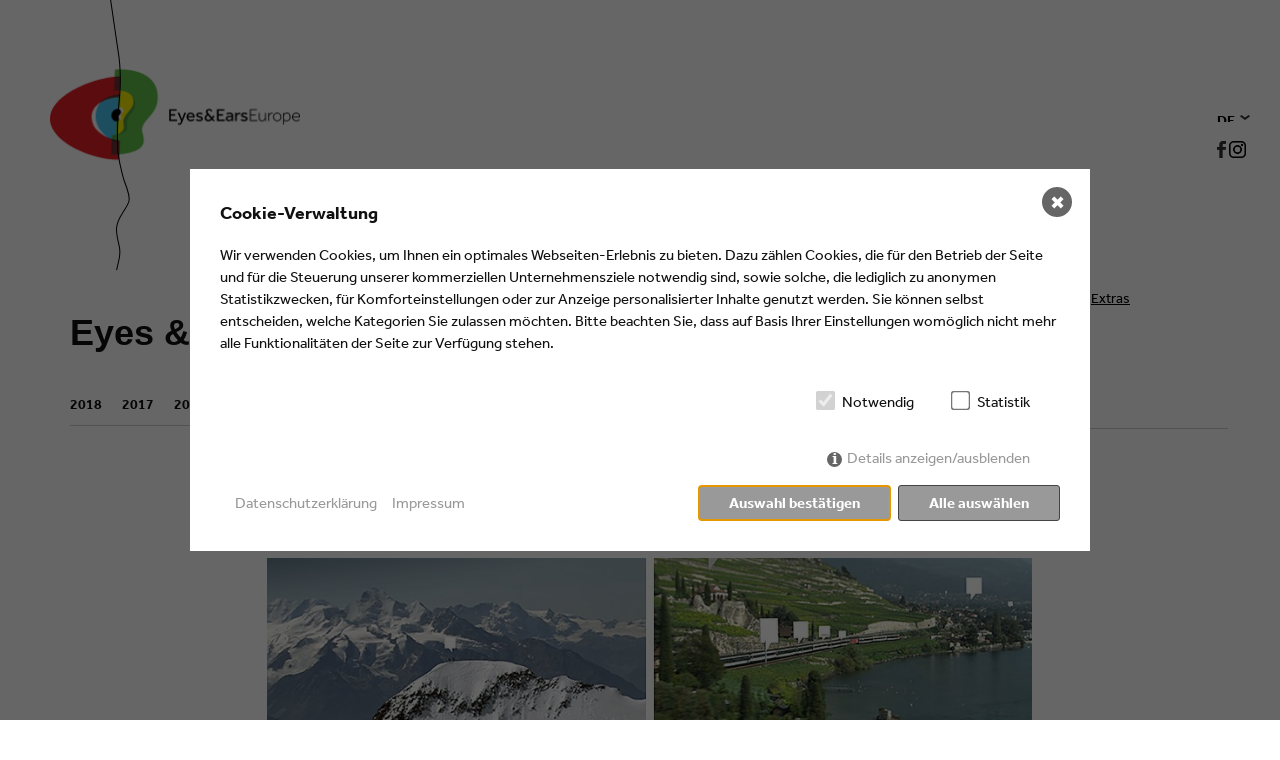

--- FILE ---
content_type: text/html; charset=utf-8
request_url: https://eeofe.org/de/news-archiv/2015/08/
body_size: 9121
content:

<!DOCTYPE html>
<html>
	<head>	
		<title>Eyes &amp; Ears of Europe: 08</title>
<meta name="description" content="">
<meta name="robots" content="index, follow">
<link rel="alternate" hreflang="de" href="https://eeofe.org/de/news-archiv/2015/08/" />
<link rel="canonical" href="https://eeofe.org/de/news-archiv/2015/08/" />
		<meta http-equiv="Content-Type" content="text/html; charset=utf-8" />
		<meta content="width=device-width, initial-scale=1.0, maximum-scale=1.0, user-scalable=no" name="viewport">
  

<meta name="twitter:card" content="summary_large_image">
<meta name="twitter:site" content="@eeofe">
<meta name="twitter:creator" content="@eeofe">
<meta name="twitter:text:title" content=""/>
<meta property="og:title" content="" />
<meta property="og:description" content="" />

<meta property="og:image" content="https://eeofe.org/media/e_ee_logo_primary_standard_rgb_s.png" />
<meta property="og:url" content="https://eeofe.org//de/news-archiv/2015/08/"/>     
<meta property="og:type" content="article"/>
<meta name="twitter:image" content="https://eeofe.org/media/e_ee_logo_primary_standard_rgb_s.png">


        <link rel="stylesheet" href="/assets/bundled.default.css" >
		<script src="/assets/bundled.default.js" ></script>


     
		<script type="text/javascript" src="//use.typekit.net/qud1gyz.js"></script>
        <script type="text/javascript">try{Typekit.load();}catch(e){}</script>
        
      <style>.consent_manager-background{position:fixed;left:0;top:0;right:0;bottom:0;background:rgba(0, 0, 0, 0.6);display:flex;flex-direction:column;justify-content:center;align-items:center;padding:1em;z-index:999999;height:100%;width:100%;overflow:hidden;box-sizing:border-box}.consent_manager-wrapper{background:#fff;position:relative;font-size:15px;width:100%;max-width:60em;max-height:100vh;overflow-y:auto;box-sizing:border-box}.consent_manager-wrapper-inner{padding:1em;position:relative}.consent_manager-hidden{display:none}.consent_manager-detail{margin-bottom:1em}.consent_manager-headline{font-weight:bold;font-size:1.2em}.consent_manager-headline span{font-weight:normal}.consent_manager-show-details{padding:0 0 1em 0}.consent_manager-show-details a{color:#999;text-decoration:none}.consent_manager-show-details a:hover{color:#444;text-decoration:none}.consent_manager-save-selection,.consent_manager-accept-all{transition:200ms ease all;background:#999;border:1px solid #444;color:#fff;padding:0.5em 2em;border-radius:0.2em;font-weight:bold;text-align:center;margin:0.5em 0;display:block}.consent_manager-save-selection:hover,.consent_manager-accept-all:hover{background:#444;border-color:#444;color:#fff;text-decoration:none}.consent_manager-sitelinks a{display:inline-block;margin:0.5em 0.5em 0.5em 0;color:#999;text-decoration:none}.consent_manager-sitelinks a:hover{color:#444;text-decoration:none}.consent_manager-save-and-close{color:#999}.consent_manager-save-and-close:hover{color:#444}.consent_manager-close-box{position:absolute;cursor:pointer;right:1em;top:1em;display:block;border-radius:50% !important;border:solid 2px #666;width:30px;height:30px;line-height:28px;background-color:#666;color:#fff;font-family:Arial;font-size:18px;padding:0;margin:0}.consent_manager-close-box:hover{border-color:#444;background-color:#444;color:#fff}.consent_manager-cookiegroups{padding:1em 0}.consent_manager-cookiegroup+.consent_manager-cookiegroup-title{margin-top:1em}.consent_manager-cookiegroup-title{background-color:#d4d4d4;padding:5px 10px}.consent_manager-cookie{margin-top:0.5em;border-left:2px solid #999;padding:0.5em 0.5em 0.5em 1em;background:#f9f9f9}.consent_manager-cookie span{display:block}.consent_manager-show-details .icon-info-circled:before{color:#fff;background-color:#666;content:"i";font-family:"Serif";font-weight:bold;display:inline-block;border-radius:50% !important;line-height:1em;width:1em;height:1em;text-align:center;vertical-align:middle;margin-right:5px}a.consent_manager-close,#consent_manager-toggle-details{cursor:pointer}.consent_manager-cookiegroups label>span{cursor:pointer}.consent_manager-cookiegroups label>input[type="checkbox"]{filter:grayscale(1);transform:scale(1.5);margin:10px;cursor:pointer}.consent_manager-cookiegroups label>input[type="checkbox"]:disabled{cursor:default}@media (min-width:35em){.consent_manager-cookiegroups{display:flex;flex-wrap:wrap;justify-content:flex-end;padding-top:1em}.consent_manager-cookiegroup-checkbox{margin:0 2em 0 0}.consent_manager-show-details{text-align:right;padding:1em 2em 1em 0}.consent_manager-buttons{display:flex;justify-content:flex-end;align-items:center}.consent_manager-sitelinks{text-align:right;padding-right:1.5em}.consent_manager-sitelinks a{margin:0.5em 0 0.5em 1em}.consent_manager-save-selection,.consent_manager-accept-all{display:inline-block;margin:0 0 0 0.5em}}@media (min-width:50em){.consent_manager-wrapper-inner{padding:2em}.consent_manager-buttons-sitelinks{display:flex;justify-content:space-between;align-items:center;flex-direction:row-reverse}a.consent_manager-close-box{right:1.5em;top:1.5em}}</style>
    <script src="/index.php?consent_manager_outputjs=1&amp;lang=1&amp;a=681&amp;i=false&amp;h=false&amp;cid=41&amp;v=4&amp;r=0&amp;t=16699012851" id="consent_manager_script" defer></script>
      
    </head>

    <body id="top">
        <!-- Google Tag Manager (noscript) -->
<noscript><iframe src="https://www.googletagmanager.com/ns.html?id=GTM-K6VZLMB"
height="0" width="0" style="display:none;visibility:hidden"></iframe></noscript>
<!-- End Google Tag Manager (noscript) -->
		<div class="header-container">
			<header>
				
<div class="header-inner">
	<div class="logo-main">
		<a href="/">
			<img src="/assets/img/eeofe-logo-main.png" alt="Eyes & Ears of Europe"/>
		</a>
		<div class="logo-line" id="linie-14">
			<div class="logo-line-js"></div>
			<div class="logo-line-png"><img src="/media/linie-14.png"/></div>
			<div class="logo-line-svg"><img src="/media/linie-14.svg"/></div>
		</div>
	</div>
	<div class="header-right">
		<div class="nav-main"><nav><ul class="rex-navi1 rex-navi-depth-1 rex-navi-has-10-elements"><li class="rex-article-1863 rex-normal"><a class="" href="/de/awards/">Awards</a></li><li class="rex-article-2 rex-normal"><a class="" href="/de/eyes-ears-events/">Eyes &amp; Ears Events</a><ul class="rex-navi2 rex-navi-depth-2 rex-navi-has-3-elements"><li class="rex-article-16 rex-normal"><a class="" href="/eyes-ears-events/eyes-ears">EYES &amp; EARS</a></li><li class="rex-article-1764 rex-normal"><a class="" href="/de/eyes-ears-events/awards/">Awards</a></li><li class="rex-article-17 rex-normal"><a class="" href="/de/eyes-ears-events/academy/">Academy</a></li></ul></li><li class="rex-article-1766 rex-normal"><a class="" href="/de/academies/">Academies</a><ul class="rex-navi2 rex-navi-depth-2 rex-navi-has-2-elements"><li class="rex-article-1908 rex-normal"><a class="" href="/de/academies/on-demand/">On-Demand</a></li><li class="rex-article-1909 rex-normal"><a class="" href="/de/academies/termine/">Termine</a></li></ul></li><li class="rex-article-3 rex-normal"><a class="" href="/de/kalender/">Kalender</a><ul class="rex-navi2 rex-navi-depth-2 rex-navi-has-1-elements"><li class="rex-article-1231 rex-normal"><a class="" href="/de/kalender/eyes-ears/">EYES &amp; EARS</a></li></ul></li><li class="rex-article-1177 rex-normal"><a class="" href="/de/mitglied-werden/">Mitglied werden</a><ul class="rex-navi2 rex-navi-depth-2 rex-navi-has-3-elements"><li class="rex-article-1160 rex-normal"><a class="" href="/de/mitglied-werden/mitglied-werden/">Mitglied werden</a></li><li class="rex-article-25 rex-normal"><a class="" href="/de/mitglied-werden/uebersicht/">Übersicht</a></li><li class="rex-article-27 rex-normal"><a class="" href="/de/mitglied-werden/satzung/">Satzung</a></li></ul></li><li class="rex-article-1374 rex-normal"><a class="" href="/de/news/">News</a><ul class="rex-navi2 rex-navi-depth-2 rex-navi-has-3-elements"><li class="rex-article-1813 rex-normal"><a class="" href="/de/news/news/">News</a></li><li class="rex-article-1802 rex-normal"><a class="" href="/de/news/podcast/">Podcast</a></li><li class="rex-article-1429 rex-normal"><a class="" href="/de/news/enews-abonnieren/">eNews abonnieren</a></li></ul></li><li class="rex-article-5 rex-normal"><a class="" href="/de/jobboerse/">Jobbörse</a></li><li class="rex-article-6 rex-normal"><a class="" href="/de/ueber-uns/">Über uns</a><ul class="rex-navi2 rex-navi-depth-2 rex-navi-has-5-elements"><li class="rex-article-407 rex-normal"><a class="" href="/de/ueber-uns/allgemeine-informationen/">Allgemeine Informationen</a></li><li class="rex-article-1597 rex-normal"><a class="" href="/de/ueber-uns/medienstandorte-koeln-muenchen/">Medienstandorte Köln &amp; München</a></li><li class="rex-article-226 rex-normal"><a class="" href="/de/ueber-uns/vorstand/">Vorstand</a></li><li class="rex-article-227 rex-normal"><a class="" href="/de/ueber-uns/international-corresponding-chairs/">International Corresponding Chairs</a></li><li class="rex-article-228 rex-normal"><a class="" href="/de/ueber-uns/arbeitskreise/">Arbeitskreise</a></li></ul></li><li class="rex-article-7 rex-normal"><a class="" href="/de/presse/">Presse</a><ul class="rex-navi2 rex-navi-depth-2 rex-navi-has-2-elements"><li class="rex-article-234 rex-normal"><a class="" href="/de/presse/pressemeldungen/">Pressemeldungen</a></li><li class="rex-article-1425 rex-normal"><a class="" href="/de/presse/pressespiegel/">Pressespiegel</a></li></ul></li><li class="rex-article-20 rex-normal"><a class="" href="/de/extras/">Extras</a></li></ul></nav></div>
	</div>
</div>
<div class="header-outer">
	<div class="button-mobile">
		<div class="icon-mobile">
			<img src="/assets/img/bootstrap_black.png" alt="Eyes & Ears of Europe"/>
		</div>
	</div>
	<div class="nav-lang">
		<div class="arrow-up">
			<img src="/assets/img/arrow_black_down.png">
		</div>
		<nav><ul><li class="rex-current">de</li><li><a title="08 - en" href="/en/news-old/2015/08/">en</a></ul></nav>
	</div>
	<div class="nav-share"><a href="https://www.facebook.com/EEOFE" data-mobile-src="fb://profile/206409409381455" class="link-facebook" title="Facebook"><img src="/assets/img/facebook_logo_black.png" title="Facebook" alt="Facebook"/></a>&nbsp;<a href="https://www.instagram.com/EEOFE"  title="Facebook"><img src="/assets/img/instagram_logo_black.png" width="17px" title="Instagram" alt="Instagram"/></a></div>
	<div class="nav-mobile"><nav><ul class="rex-navi1 rex-navi-depth-1 rex-navi-has-10-elements"><li class="rex-article-1 rex-normal"><a class="" href="/">Startseite</a></li><li class="rex-article-1863 rex-normal"><a class="" href="/de/awards/">Awards</a></li><li class="rex-article-2 rex-normal"><a class="" href="/de/eyes-ears-events/">Eyes &amp; Ears Events</a><ul class="rex-navi2 rex-navi-depth-2 rex-navi-has-2-elements"><li class="rex-article-16 rex-normal"><a class="" href="/eyes-ears-events/eyes-ears">EYES &amp; EARS</a></li><li class="rex-article-17 rex-normal"><a class="" href="/de/eyes-ears-events/academy/">Academy</a></li></ul></li><li class="rex-article-1766 rex-normal"><a class="" href="/de/academies/">Academies</a></li><li class="rex-article-3 rex-normal"><a class="" href="/de/kalender/">Kalender</a></li><li class="rex-article-1177 rex-normal"><a class="" href="/de/mitglied-werden/">Mitglied werden</a></li><li class="rex-article-1374 rex-normal"><a class="" href="/de/news/">News</a></li><li class="rex-article-5 rex-normal"><a class="" href="/de/jobboerse/">Jobbörse</a></li><li class="rex-article-6 rex-normal"><a class="" href="/de/ueber-uns/">Über uns</a></li><li class="rex-article-7 rex-normal"><a class="" href="/de/presse/">Presse</a></li></ul></nav></div>
</div>
			</header>
		</div>
		<div class="main-container">
			<div class="grid-container">
				<div class="grid">
					<article><div class="module-headline grid-cell grid-cell-offset-left-0 grid-cell-width-12 grid-cell-offset-right-0">
	<div class="wrapper">
		<h2 class="headline">
			Eyes &amp; Ears eNews 08-2015
		</h2>
	</div>
</div>
<div class="module-subnavigation grid-cell grid-cell-offset-left-0 grid-cell-width-6 grid-cell-offset-right-0">
	<div class="wrapper">
		<div class="nav-sub">
			<nav>
				<ul>
					<li><a class="" href="/de/news-archiv/2018/">2018</a></li><li><a class="" href="/de/news-archiv/2017/">2017</a></li><li><a class="" href="/de/news-archiv/2016/">2016</a></li><li><a class="" href="/de/news-archiv/2015/">2015</a></li><li><a class="" href="/de/news-archiv/2014/">2014</a></li><li><a class="" href="/de/news-archiv/2013/">2013</a></li><li><a class="" href="/de/news-archiv/news-abonnieren/">News abonnieren</a></li>				</ul>
			</nav>
		</div>
	</div>
</div>
<div class="module-subnavigation grid-cell grid-cell-offset-left-0 grid-cell-width-6 grid-cell-offset-right-0">
	<div class="wrapper">
		<div class="nav-sub">
			<nav>
				<ul>
					<li><a class="" href="/de/news-archiv/2015/01/">01</a></li><li><a class="" href="/de/news-archiv/2015/02/">02</a></li><li><a class="" href="/de/news-archiv/2015/03/">03</a></li><li><a class="" href="/de/news-archiv/2015/04/">04</a></li><li><a class="" href="/de/news-archiv/2015/05/">05</a></li><li><a class="" href="/de/news-archiv/2015/06/">06</a></li><li><a class="" href="/de/news-archiv/2015/07/">07</a></li><li><a class="active" href="/de/news-archiv/2015/08/">08</a></li><li><a class="" href="/de/news-archiv/2015/09/">09</a></li><li><a class="" href="/de/news-archiv/2015/10/">10</a></li>				</ul>
			</nav>
		</div>
	</div>
</div><div class="module-headline grid-cell grid-cell-offset-left-2 grid-cell-width-8 grid-cell-offset-right-2">
	<div class="wrapper">
		<h2 class="headline">
			“Wir haben die Wahl” – SRF gestaltet Werbekampagne für die Wahlen 2015
		</h2>
	</div>
</div>
<div class="module-gallery grid-cell grid-cell-offset-left-2 grid-cell-width-8 grid-cell-offset-right-2">
	<div class="wrapper">
		<div class="gallery">
			
				<a href="/images/max_size_default/vorspannwahltag_d-uebersicht.jpg" title="" class="fancybox" rel="group" alt="Eyes & Ears of Europe">
					<img class="lazy" src="/assets/img/blank.gif" data-highresmobile="/images/max-size-retina-mobile/vorspannwahltag_d-uebersicht.jpg" data-highres="/images/max-size-retina/vorspannwahltag_d-uebersicht.jpg" data-imagedefault="/images/max-size-default/vorspannwahltag_d-uebersicht.jpg" alt="Eyes & Ears of Europe" />
				</a><a href="/images/max_size_default/studio_wahlenbranding_bsp_sonntag.jpg" title=""class="fancybox" rel="group" alt="Eyes & Ears of Europe"></a><a href="/images/max_size_default/parteien_i_vergleich_d-uebersicht.jpg" title=""class="fancybox" rel="group" alt="Eyes & Ears of Europe"></a><a href="/images/max_size_default/politbox_keyisual.jpg" title=""class="fancybox" rel="group" alt="Eyes & Ears of Europe"></a><a href="/images/max_size_default/label_whdw.jpg" title=""class="fancybox" rel="group" alt="Eyes & Ears of Europe"></a><a href="/images/max_size_default/kampagnenmotiv_wirtschaft.jpg" title=""class="fancybox" rel="group" alt="Eyes & Ears of Europe"></a><a href="/images/max_size_default/waehler_gesucht_d-uebersicht.jpg" title=""class="fancybox" rel="group" alt="Eyes & Ears of Europe"></a><a href="/images/max_size_default/kampagnenmotiv_schweizeu.jpg" title=""class="fancybox" rel="group" alt="Eyes & Ears of Europe"></a><a href="/images/max_size_default/wahlfahrt_d-uebersicht.jpg" title=""class="fancybox" rel="group" alt="Eyes & Ears of Europe"></a><a href="/images/max_size_default/kampagnenmotiv_energie.jpg" title=""class="fancybox" rel="group" alt="Eyes & Ears of Europe"></a><a href="/images/max_size_default/kampagnenmotiv_altersvorsorge.jpg" title=""class="fancybox" rel="group" alt="Eyes & Ears of Europe"></a><a href="/images/max_size_default/wahlbarometer_d-uebersicht.jpg" title=""class="fancybox" rel="group" alt="Eyes & Ears of Europe"></a><a href="/images/max_size_default/teaserbild_whdw.jpg" title=""class="fancybox" rel="group" alt="Eyes & Ears of Europe"></a>		</div>
	</div>
</div><div class="module-text grid-cell grid-cell-offset-left-2 grid-cell-width-8 grid-cell-offset-right-2">
	<div class="wrapper">
		<div class="text">
			<p><strong><span  style="font-size: 10px;">Bild anklicken für Galerie<br>​<br></span></strong></p><p>Das
SRF – Schweizer Radio und Fernsehen hat in den
letzten Monaten eine umfangreiche Werbekampagne für die Nationalrats-
und Ständeratswahlen am 18. Oktober 2015 gestaltet. Darüber hinaus entwickelte der öffentlich-rechtliche Sender eine Systematik für
einen einheitlichen Auftritt, um alle Informationen und Berichterstattungen zum
Thema Wahlen zu kennzeichnen.</p><p>Mit
der Botschaft “Wir haben die Wahl“ vermittelt die Werbekampagne, dass die Entscheidung bei den Schweizer Stimmbürgern liegt,
wer sie in den nächsten vier Jahren im Parlament vertreten soll. Das SRF nimmt
sich gleichzeitig den dringlichen Fragen über die Zukunft der Schweiz an und
reflektiert dies in allen Formaten zur Wahl. Dabei wird der SRF als relevanter
Player in der Wahlberichterstattung positioniert. </p><p></p><p>Alle, die Wahl betreffenden Sendungserscheinungsbilder griffen
kennzeichnende Grafik- und Sounddesign-Elemente der Werbekampagne auf, um sich
schlüssig in die Wahlen-Familie einzugliedern. „Durch diese Methode haben wir
dennoch genügend Spielraum, um auch den individuellen Charakter der
verschiedensten Formate gestalterisch in den Vordergrund zu stellen“, sagt
Severine Waibel, Art Director beim SRF. Vor regulären SRF-Formaten wurde das
Wahlen-Label und in den Sendungen die Wahlen-Sendungskennung eingesetzt.
„Losgelöst von der SRF-Kampagne entwickelten wir für den Vorreiter und das nationale
Digitalprojekt ‘politbox‘ die Markenerscheinung, die vor allem ein junges
Publikum auf digitalen Vektoren ansprechen soll“, so Waibel weiter.</p><p></p>
		</div>
	</div>
</div><div class="module-text grid-cell grid-cell-offset-left-0 grid-cell-width-12 grid-cell-offset-right-0">
	<div class="wrapper">
		<div class="text">
			<hr><p>​</p>
		</div>
	</div>
</div><div class="module-headline grid-cell grid-cell-offset-left-2 grid-cell-width-8 grid-cell-offset-right-2">
	<div class="wrapper">
		<h2 class="headline">
			CAPE ROCK kreiert Branding für den neuen Factual Entertainment Sender INSIGHT
		</h2>
	</div>
</div>
<div class="module-gallery grid-cell grid-cell-offset-left-2 grid-cell-width-8 grid-cell-offset-right-2">
	<div class="wrapper">
		<div class="gallery">
			
				<a href="/images/max_size_default/insight_logo.png" title="" class="fancybox" rel="group" alt="Eyes & Ears of Europe">
					<img class="lazy" src="/assets/img/blank.gif" data-highresmobile="/images/max-size-retina-mobile/insight_logo.png" data-highres="/images/max-size-retina/insight_logo.png" data-imagedefault="/images/max-size-default/insight_logo.png" alt="Eyes & Ears of Europe" />
				</a><a href="/images/max_size_default/insight_info-layer.png" title=""class="fancybox" rel="group" alt="Eyes & Ears of Europe"></a><a href="/images/max_size_default/insight_case.png" title=""class="fancybox" rel="group" alt="Eyes & Ears of Europe"></a>		</div>
	</div>
</div><div class="module-text grid-cell grid-cell-offset-left-2 grid-cell-width-8 grid-cell-offset-right-2">
	<div class="wrapper">
		<div class="text">
			<p>Seit dem 5. Oktober 2015 ist der
neue Factual Entertainment Sender INSIGHT on-air und online.</p><p>Die
Amsterdamer Design-Agentur zeichnet sich für das komplette Branding
verantwortlich: von der Positionierung über Logo, Senderdesign bis hin zu Musik
und Sound-Design. Darüber hinaus hat CAPE ROCK die Launchkampagne “Welcome to
the other side” für die globale Markteinführung am 5. Oktober bei der MIPCOM in
Cannes produziert.</p><p></p><p>Marco-Paul de Jeu, Partner / Strategy Director CAPE
ROCK: “The INSIGHT brand is about exploring the world, where we go behind the
scenes and beneath the surface to give the viewer a new perspective from the
inside out. One where the viewer is informed, entertained and invited to
participate. INSIGHT takes viewers on an exciting and adventurous journey in
Ultra HD. The idea of discovering the world through different perspectives is
reflected in the logo design and brand identity and brought to life in all branding
elements.” INSIGHT ist in 60.000.000 Haushalten verfügbar und
zudem via OTT weltweit abrufbar. </p><p>Weitere Informationen auf <a href="http://caperock.tv/28146/7739938/work/insight-uhd-factual-entertainment-channel">http://caperock.tv/28146/7739938/work/insight-uhd-factual-entertainment-channel</a></p><p><a href="https://vimeo.com/137467349"></a></p>
		</div>
	</div>
</div><div class="module-text grid-cell grid-cell-offset-left-0 grid-cell-width-12 grid-cell-offset-right-0">
	<div class="wrapper">
		<div class="text">
			<p>​</p><hr>
		</div>
	</div>
</div><div class="module-headline grid-cell grid-cell-offset-left-2 grid-cell-width-8 grid-cell-offset-right-2">
	<div class="wrapper">
		<h2 class="headline">
			ZHDK Winter School
		</h2>
	</div>
</div>
<div class="module-media grid-cell grid-cell-offset-left-1 grid-cell-width-3 grid-cell-offset-right-0 ">
	<div class="wrapper">
		<div class="media">
			<img class="lazy" src="/assets/img/blank.gif" data-highresmobile="/images/max-size-retina-mobile/zhdk_winterschool.png" data-highres="/images/max-size-retina/zhdk_winterschool.png" data-imagedefault="/images/max-size-default/zhdk_winterschool.png" alt="Eyes & Ears of Europe" />		</div>
	</div>
</div><div class="module-text grid-cell grid-cell-offset-left-0 grid-cell-width-7 grid-cell-offset-right-1">
	<div class="wrapper">
		<div class="text">
			<p> Vom 5. bis 14. Februar 2016 findet die Winter School an der
ZHdK – Zürcher Hochschule der Künste statt. Im Rahmen des
Weiterbildungsangebotes haben Interessenten die Möglichkeit, in alle Studienbereiche
reinzuschnuppern.<br>​</p><p>Das Programm der Winter School
2016 umfasst 20 Kurse – sogenannte “Bausteine“. Hier werden in kurzen,
kompakten Modulen praxisorientierte Informationen und Kenntnisse zu relevanten
künstlerisch-gestalterischen Gegenwartsfragen vermittelt. Ein Baustein dauert
zwischen 2,5 und 3 Tagen und besteht aus 20 Lektionen Unterricht sowie
zusätzlicher selbstständiger Arbeit. Das Kursangebot umfasst unter anderen
folgende Themen:<br>​</p><ul><li>iStory:
Zur Dramaturgie reisender Helden und mobiler Zuschauer…</li><li>YouTube-Channel
&amp; Content Strategy</li><li>Digital
Typography</li><li>Design
Thinking – Methoden &amp; Anwendungen</li><li>Video
Visualisation – Produkt- oder Konzeptideen wirkungsvoll vermitteln</li><li>Business
Model Innovation<br>​</li></ul><p>Neben den einzelnen Bausteinen
steht allen Teilnehmern der “Marktplatz“ als Treffpunkt für Informationen, Networking
und Austausch offen.</p><p>Die Winter School richtet sich an Personen, die
ihre erste künstlerisch-gestalterische, -performative oder
künstlerisch-pädagogische Ausbildung bereits absolviert haben und ihr Wissen
und ihre Kompetenzen für die Berufspraxis vertiefen und erweitern wollen.</p><p>Die Teilnahme kostet 700 CHF pro Kurs.<br>​</p><p>Weitere Informationen, Programm und Anmeldung auf <a href="http://www.zhdk.ch/weiterbildung">www.zhdk.ch/weiterbildung</a></p><p>​</p>
		</div>
	</div>
</div><div class="module-text grid-cell grid-cell-offset-left-0 grid-cell-width-12 grid-cell-offset-right-0">
	<div class="wrapper">
		<div class="text">
			<p>​</p><hr>
		</div>
	</div>
</div><div class="module-space grid-cell grid-cell-offset-left-0 grid-cell-width-12 grid-cell-offset-right-0" style="height:1px"></div><div class="module-text grid-cell grid-cell-offset-left-0 grid-cell-width-6 grid-cell-offset-right-0">
	<div class="wrapper">
		<div class="text">
			<h3><strong>‘</strong><strong>Virtual Reality – Revolution der Wahrnehmung’ – Symposium an der AMD</strong></h3><p><img src="/media/enews_082015_vr.jpg" alt="" title="" class=" fln resize_none" data-resize="none,undefined,undefined" data-description="" data-align="none">​<br>​</p><p>
	Am 27. November 2015 lädt die AMD Akademie Mode &amp; Design in Düsseldorf ab 10 Uhr zum Symposium ‘Virtual Reality – Revolution der Wahrnehmung’ ein.<br>​</p><p>
	Im Rahmen dieser Veranstaltung werden die aktuellen Entwicklungen im Bereich Virtual Reality vorgestellt. Spezialisten aus verschiedenen Bereichen stellen dar, wie Virtual Reality bereits heute eingesetzt wird: in der Unterhaltungsindustrie, in der Wirtschaft, in Markeninszenierungen, in der Medizin und der Kunst. Gleichzeitig zeigen Experten aus der technischen Forschung, der Geisteswissenschaft und von Hochschulen Möglichkeiten und Grenzen auf. <strong>"</strong>Die Gestaltung von Marken, Produkten und Dienstleistungen wird sich komplett verändern. Virtual Reality verändert unsere Wahrnehmung und durch die neue Technologie erfahren wir eine Veränderung des Erlebens. Dadurch werden Marken ganz neu gelebt", so Ralf Lobeck, Professor für Visuelle Kommunikation und Studiendekan Marken- und Kommunikationsdesign (B.A.) an der AMD Düsseldorf.<br>​</p><p>
	Speaker des Symposiums sind:</p><p>
	Ingo Feldmann, Fraunhofer-Institut</p><p>
	Prof. Björn Bartholdy, Cologne Game Lab</p><p>
	Prof. Dr. Birgit Schulte-Frei, HS Fresenius</p><p>
	Kevin Backes, Velamed</p><p>
	Jan Thiel, A2VR</p><p>
	Christophe Leske, Multimedial</p><p>
	Tim Berresheim, 3D-Artist</p><p>
	Prof. Dr. Sven Pagel, HS Mainz</p><p>
	Prof. Jens Herder, HSD- Labor für virtuelles Studio / VR</p><p>
	Prof. Rüdiger Goetz, KW43 Branddesign</p><p>
	Moderation: Prof. Ralf Lobeck, AMD Düsseldorf<br>​</p><p>
	In der anschließenden Podiumsdiskussion wird dann über Perspektiven und Risiken debattiert. Dabei liegt der Fokus auf der veränderten Form unserer Wahrnehmung. Dr. Ingo Rollwagen von der AMD Berlin führt durch das Podium.<br>​</p><p>
	Darüber hinaus bietet das »VR-Lab« die Möglichkeit, selber Erfahrungen in der Wahrnehmung von virtueller Realität zu machen. Dafür stehen unterschiedliche Techniken und Inhalte zur Verfügung. Die 360-Grad-Aufzeichnung der »AMD-Best Graduate-Fashion 2015« hat dort Premiere.<br>​</p><p>
	Die Teilnahme am Symposium ist kostenfrei, die Teilnehmer-Anzahl ist allerdings begrenzt. Anmeldung bis zum 6. November bei der AMD Düsseldorf: <a href="mailto:duesseldorf@amdnet.de">duesseldorf@amdnet.de</a>.</p>
		</div>
	</div>
</div><div class="module-text grid-cell grid-cell-offset-left-0 grid-cell-width-6 grid-cell-offset-right-0">
	<div class="wrapper">
		<div class="text">
			<h3>
</h3><h3>
</h3><h3>
</h3><h3>
</h3><h3>
</h3><h3>
</h3><h3><strong>Ausstellungstipp: 'TELE-GEN‘</strong></h3><p>​<img src="/media/ausstellungstipp_telegen.jpg" alt="" title="" class=" fln resize_none" data-resize="none,undefined,undefined" data-description="" data-align="none"></p><p><em><span   style="font-size: 11px;">Julian Rosefeldt,
Soap Sample V, 2000-2001, Lambda print, 130 x 130 cm © VG-Bild-Kunst, Bonn 2015</span></em></p><p><em><span   style="font-size: 11px;"></span></em><br>​Noch
bis zum 17. Januar 2016 zeigt das Kunstmuseum Bonn die Ausstellung ‘TELE-GEN‘.</p><p>​</p><p>Die
frühen 1960er Jahre waren ein Initialmoment für die Entwicklung des Fernsehens
zum ersten visuellen Massenmedium und gleichzeitig der Auftakt für die
künstlerische und theoretische Auseinandersetzung mit dem Thema Fernsehen. Der
TV-Kasten wurde als skulpturales Objekt bearbeitet (Günther Uecker, César) das
Fernsehbild manipuliert und dekonstruiert (Nam June Paik, Wolf Vostell), es
diente als Bildgenerator für Zeichnung, Malerei und Grafik (K.O. Götz, Lawrence
Weiner, Paul Thek, Andy Warhol) oder als Motiv für Fotografie und Film (Lee
Friedlander, Bruce Conner, Dennis Hopper).<br>​</p><p>Ausgehend
von der Geburtsstunde um 1963/64 schlägt die Ausstellung eine Brücke in die
Gegenwart.<br>​ </p><p>Themenräume
widmen sich der Analyse, Parodie und Subversion von Fernsehformaten: den
seelischen Abgründen der  Talkshow (Christoph Schlingensief, Bjørn
Melhus), dem Suchtfaktor von Serien (Mel Chin, Melanie Gilligan, Julian
Rosefeldt), und der Informationsflut von News-Channels (Christoph
Draeger/Reynold Reynolds, Christian Jankowski, Mischa Kuball, M + M, Ulrich
Polster). Ebenso in den Blick kommen die Konstruktion von Studio-Sets (Thomas
Demand, Michel François, Caroline Hake) und die im TV vorgeführten Opfer (Yvon
Chabrowski, Stefan Hurtig).<br>​</p><p>‘TELE-GEN‘
bis zum 17. Januar 2016 im Kunstmuseum Bonn, Museumsmeile, Friedrich-Ebert-Allee
2, 53113 Bonn. Öffnungszeiten: dienstags und donnerstags bis sonntags von 11
bis 18 Uhr, mittwochs von 11 bis 21 Uhr, montags geschlossen. Weitere
Informationen auf <a href="http://www.kunstmuseum-bonn.de/nocache/ausstellungen/aktuell/info/ex/tele-gen-2526/">http://www.kunstmuseum-bonn.de/nocache/ausstellungen/aktuell/info/ex/tele-gen-2526/</a></p><p><a href="http://www.odysseum.de/portfolio/star-wars-identities/"></a></p><p><a href="http://www.amazon.de/100-Creative-Tips-Inspiration-Professional/dp/1507594763/ref=la_B00RTLTO5U_1_1/277-6369111-8757468?s=books&amp;ie=UTF8&amp;qid=1437369718&amp;sr=1-1"></a></p><p><span  style="font-weight: normal;"><a href="https://www.gabal-verlag.de/buch/marketing_jenseits_vom_mittelmass/9783869366333"></a></span></p><p style="line-height: 24px;"><small style="font-size: 15px;"><span  style="font-size: 10px;"></span></small></p>
		</div>
	</div>
</div></article>
					<div class="clearfix"></div>
				</div>
			</div>
		</div>
		<div class="footer-container">
			<div class="wrapper clearfix">
				<!--<a href="#top" class="scroll-top">###totop###<span class="icon-scroll-top"><img src="/img/mkc-icon-arrow-up.png" alt="Eyes & Ears of Europe"/></span></a>-->
				<footer>				
					<div class="footer-impressum grid-cell grid-cell-width-3">
	Eyes &amp; Ears of Europe<br>
	<br>
	Tel. <a href="tel:+4922160605710">+ 49 (221) 60 60 57 10</a><br>
	Fax: <a href="tel:+4922160605711">+ 49 (221) 60 60 57 11</a><br>
    <a href="mailto:info@eeofe.org">info@eeofe.org</a>
</div>
<div class="nav-footer-left grid-cell grid-cell-width-3">
	<nav><ul class="rex-navi1 rex-navi-depth-1 rex-navi-has-3-elements"><li class="rex-article-9 rex-normal"><a class="" href="/de/kontakt/">Kontakt</a></li><li class="rex-article-10 rex-normal"><a class="" href="/de/sitemap/">Sitemap</a></li><li class="rex-article-388 rex-normal"><a class="" href="/de/newsletter/">Newsletter</a></li></ul></nav>
</div>
<div class="nav-footer-right grid-cell grid-cell-width-3">
	<nav><ul class="rex-navi1 rex-navi-depth-1 rex-navi-has-2-elements"><li class="rex-article-13 rex-normal"><a class="" href="/de/impressum/">Impressum</a></li><li class="rex-article-14 rex-normal"><a class="" href="/de/datenschutzerklaerung/">Datenschutzerklärung</a></li></ul></nav>
</div>
<div class="footer-meta grid-cell grid-cell-width-3">
	<div class="footer-copyright">© 2025 Eyes &amp; Ears of Europe</div>
	<div class="nav-share"><ul><li><a href="https://www.facebook.com/EEOFE" data-mobile-src="fb://profile/206409409381455" class="link-facebook" title="Facebook"><img src="/assets/img/facebook_logo_white.png" title="Facebook" alt="Facebook"/></a></li></ul></div>
</div>
				</footer>
			</div>
			<a href="#top" class="link-totop" title="to top"><img src="/assets/img/arrow_to_top.png" title="to top" alt="to top"/></a>
		</div>
		
		<script>
	xOutputFilter = {
		search: "Suche",
		showall: "Alle anzeigen",
		noitemsfound: "Keine Einträge gefunden"
	}
	links = {
		projectoverview: "/de/kalender/",
		search: "/index.php?article_id=15&amp;clang=1",
	}
	vars = {
		cur_lang: "1",
		project_filter: "",
	}
</script>

		 <!-- Ankernavigation -->
		
    </body>
</html>


--- FILE ---
content_type: text/css
request_url: https://eeofe.org/assets/bundled.default.css
body_size: 24412
content:
article,aside,details,figcaption,figure,footer,header,hgroup,main,nav,section,summary{display:block}audio,canvas,video{display:inline-block;*display:inline;*zoom:1}audio:not([controls]){display:none;height:0}[hidden]{display:none}html{font-size:100%;-ms-text-size-adjust:100%;-webkit-text-size-adjust:100%}html,button,input,select,textarea{font-family:sans-serif}body{margin:0}a:focus{outline:thin dotted}a:active,a:hover{outline:0}h1{font-size:2em;margin:.67em 0}h2{font-size:1.5em;margin:.83em 0}h3{font-size:1.17em;margin:1em 0}h4{font-size:1em;margin:1.33em 0}h5{font-size:.83em;margin:1.67em 0}h6{font-size:.67em;margin:2.33em 0}abbr[title]{border-bottom:1px dotted}b,strong{font-weight:700}blockquote{margin:1em 40px}dfn{font-style:italic}hr{-moz-box-sizing:content-box;box-sizing:content-box;height:0}mark{background:#ff0;color:#000}p,pre{margin:1em 0}code,kbd,pre,samp{font-family:monospace,serif;_font-family:'courier new',monospace;font-size:1em}pre{white-space:pre;white-space:pre-wrap;word-wrap:break-word}q{quotes:none}q:before,q:after{content:'';content:none}small{font-size:80%}sub,sup{font-size:75%;line-height:0;position:relative;vertical-align:baseline}sup{top:-.5em}sub{bottom:-.25em}dl,menu,ol,ul{margin:1em 0}dd{margin:0 0 0 40px}menu,ol,ul{padding:0 0 0 40px}nav ul,nav ol{list-style:none;list-style-image:none}img{border:0;-ms-interpolation-mode:bicubic}svg:not(:root){overflow:hidden}figure{margin:0}form{margin:0}fieldset{border:1px solid silver;margin:0 2px;padding:.35em .625em .75em}legend{border:0;padding:0;white-space:normal;*margin-left:-7px}button,input,select,textarea{font-size:100%;margin:0;vertical-align:baseline;*vertical-align:middle}button,input{line-height:normal}button,select{text-transform:none}button,html input[type="button"],input[type="reset"],input[type="submit"]{-webkit-appearance:button;cursor:pointer;*overflow:visible}button[disabled],html input[disabled]{cursor:default}input[type="checkbox"],input[type="radio"]{box-sizing:border-box;padding:0;*height:13px;*width:13px}input[type="search"]{-webkit-appearance:textfield;-moz-box-sizing:content-box;-webkit-box-sizing:content-box;box-sizing:content-box}input[type="search"]::-webkit-search-cancel-button,input[type="search"]::-webkit-search-decoration{-webkit-appearance:none}button::-moz-focus-inner,input::-moz-focus-inner{border:0;padding:0}textarea{overflow:auto;vertical-align:top}table{border-collapse:collapse;border-spacing:0}.bx-wrapper{position:relative;margin:0 auto;padding:0;*zoom:1;font-family:'AbsaraWeb',sans-serif}.bx-wrapper img{max-width:100%;display:block}.bx-wrapper .bx-loading{min-height:50px;background:url(img/bx_loader.gif) center center no-repeat #fff;height:100%;width:100%;position:absolute;top:0;left:0;z-index:2000}.bx-wrapper .bx-pager{text-align:center;font-size:.85em;color:#666;padding-top:20px}.bx-wrapper .bx-pager .bx-pager-item,.bx-wrapper .bx-controls-auto .bx-controls-auto-item{display:inline-block;*zoom:1;*display:inline}.bx-wrapper .bx-pager.bx-default-pager a{background:#666;text-indent:-9999px;display:block;width:8px;height:8px;margin:0 5px;outline:0;font-family:'proxima_nova_rgbold';-moz-border-radius:5px;-webkit-border-radius:5px;border-radius:5px}.bx-wrapper .bx-pager.bx-default-pager a:hover,.bx-wrapper .bx-pager.bx-default-pager a.active{background:#000}.bx-wrapper .bx-prev{left:10px;background:url(img/controls.png) no-repeat 0 -32px}.bx-wrapper .bx-next{right:10px;background:url(img/controls.png) no-repeat -43px -32px}.bx-wrapper .bx-prev:hover{background-position:0 0}.bx-wrapper .bx-next:hover{background-position:-43px 0}.bx-wrapper .bx-controls-direction a{position:absolute;top:50%;margin-top:-16px;outline:0;width:32px;height:32px;text-indent:-9999px;z-index:9999}.bx-wrapper .bx-controls-direction a.disabled{display:none}.bx-wrapper .bx-controls-auto{text-align:center}.bx-wrapper .bx-controls-auto .bx-start{display:block;text-indent:-9999px;width:10px;height:11px;outline:0;background:url(img/controls.png) -86px -11px no-repeat;margin:0 3px}.bx-wrapper .bx-controls-auto .bx-start:hover,.bx-wrapper .bx-controls-auto .bx-start.active{background-position:-86px 0}.bx-wrapper .bx-controls-auto .bx-stop{display:block;text-indent:-9999px;width:9px;height:11px;outline:0;background:url(img/controls.png) -86px -44px no-repeat;margin:0 3px}.bx-wrapper .bx-controls-auto .bx-stop:hover,.bx-wrapper .bx-controls-auto .bx-stop.active{background-position:-86px -33px}.bx-wrapper .bx-controls.bx-has-controls-auto.bx-has-pager .bx-pager{text-align:left;width:80%}.bx-wrapper .bx-controls.bx-has-controls-auto.bx-has-pager .bx-controls-auto{right:0;width:35px}.bx-wrapper .bx-caption{position:absolute;bottom:0;left:0;width:100%}.bx-wrapper .bx-caption .bx-caption-wrapper{text-align:center}.bx-wrapper .bx-caption span{color:#fff;text-transform:uppercase;text-align:center;background:#393a39;font-size:13px;background:rgba(57,58,57,.75);display:inline-block;padding:6px}.mfp-bg{top:0;left:0;width:100%;height:100%;z-index:1042;overflow:hidden;position:fixed;background:#0b0b0b;opacity:.8}.mfp-wrap{top:0;left:0;width:100%;height:100%;z-index:1043;position:fixed;outline:none!important;-webkit-backface-visibility:hidden}.mfp-container{text-align:center;position:absolute;width:100%;height:100%;left:0;top:0;padding:0 8px;box-sizing:border-box}.mfp-container:before{content:'';display:inline-block;height:100%;vertical-align:middle}.mfp-align-top .mfp-container:before{display:none}.mfp-content{position:relative;display:inline-block;vertical-align:middle;margin:0 auto;text-align:left;z-index:1045}.mfp-inline-holder .mfp-content,.mfp-ajax-holder .mfp-content{width:100%;cursor:auto}.mfp-ajax-cur{cursor:progress}.mfp-zoom-out-cur,.mfp-zoom-out-cur .mfp-image-holder .mfp-close{cursor:-moz-zoom-out;cursor:-webkit-zoom-out;cursor:zoom-out}.mfp-zoom{cursor:pointer;cursor:-webkit-zoom-in;cursor:-moz-zoom-in;cursor:zoom-in}.mfp-auto-cursor .mfp-content{cursor:auto}.mfp-close,.mfp-arrow,.mfp-preloader,.mfp-counter{-webkit-user-select:none;-moz-user-select:none;user-select:none}.mfp-loading.mfp-figure{display:none}.mfp-hide{display:none!important}.mfp-preloader{color:#CCC;position:absolute;top:50%;width:auto;text-align:center;margin-top:-.8em;left:8px;right:8px;z-index:1044}.mfp-preloader a{color:#CCC}.mfp-preloader a:hover{color:#FFF}.mfp-s-ready .mfp-preloader{display:none}.mfp-s-error .mfp-content{display:none}button.mfp-close,button.mfp-arrow{overflow:visible;cursor:pointer;background:transparent;border:0;-webkit-appearance:none;display:block;outline:none;padding:0;z-index:1046;box-shadow:none;touch-action:manipulation}button::-moz-focus-inner{padding:0;border:0}.mfp-close{width:44px;height:44px;line-height:44px;position:absolute;right:0;top:0;text-decoration:none;text-align:center;opacity:.65;padding:0 0 18px 10px;color:#FFF;font-style:normal;font-size:28px;font-family:Arial,Baskerville,monospace}.mfp-close:hover,.mfp-close:focus{opacity:1}.mfp-close:active{top:1px}.mfp-close-btn-in .mfp-close{color:#333}.mfp-image-holder .mfp-close,.mfp-iframe-holder .mfp-close{color:#FFF;right:-6px;text-align:right;padding-right:6px;width:100%}.mfp-counter{position:absolute;top:0;right:0;color:#CCC;font-size:12px;line-height:18px;white-space:nowrap}.mfp-arrow{position:absolute;opacity:.65;margin:0;top:50%;margin-top:-55px;padding:0;width:90px;height:110px;-webkit-tap-highlight-color:transparent}.mfp-arrow:active{margin-top:-54px}.mfp-arrow:hover,.mfp-arrow:focus{opacity:1}.mfp-arrow:before,.mfp-arrow:after{content:'';display:block;width:0;height:0;position:absolute;left:0;top:0;margin-top:35px;margin-left:35px;border:medium inset transparent}.mfp-arrow:after{border-top-width:13px;border-bottom-width:13px;top:8px}.mfp-arrow:before{border-top-width:21px;border-bottom-width:21px;opacity:.7}.mfp-arrow-left{left:0}.mfp-arrow-left:after{border-right:17px solid #FFF;margin-left:31px}.mfp-arrow-left:before{margin-left:25px;border-right:27px solid #3F3F3F}.mfp-arrow-right{right:0}.mfp-arrow-right:after{border-left:17px solid #FFF;margin-left:39px}.mfp-arrow-right:before{border-left:27px solid #3F3F3F}.mfp-iframe-holder{padding-top:40px;padding-bottom:40px}.mfp-iframe-holder .mfp-content{line-height:0;width:100%;max-width:900px}.mfp-iframe-holder .mfp-close{top:-40px}.mfp-iframe-scaler{width:100%;height:0;overflow:hidden;padding-top:56.25%}.mfp-iframe-scaler iframe{position:absolute;display:block;top:0;left:0;width:100%;height:100%;box-shadow:0 0 8px rgba(0,0,0,.6);background:#000}img.mfp-img{width:auto;max-width:100%;height:auto;display:block;line-height:0;box-sizing:border-box;padding:40px 0 40px;margin:0 auto}.mfp-figure{line-height:0}.mfp-figure:after{content:'';position:absolute;left:0;top:40px;bottom:40px;display:block;right:0;width:auto;height:auto;z-index:-1;box-shadow:0 0 8px rgba(0,0,0,.6);background:#444}.mfp-figure small{color:#BDBDBD;display:block;font-size:12px;line-height:14px}.mfp-figure figure{margin:0}.mfp-bottom-bar{margin-top:-36px;position:absolute;top:100%;left:0;width:100%;cursor:auto}.mfp-title{text-align:left;line-height:18px;color:#F3F3F3;word-wrap:break-word;padding-right:36px}.mfp-image-holder .mfp-content{max-width:100%}.mfp-gallery .mfp-image-holder .mfp-figure{cursor:pointer}@media screen and (max-width:800px) and (orientation:landscape),screen and (max-height:300px){.mfp-img-mobile .mfp-image-holder{padding-left:0;padding-right:0}.mfp-img-mobile img.mfp-img{padding:0}.mfp-img-mobile .mfp-figure:after{top:0;bottom:0}.mfp-img-mobile .mfp-figure small{display:inline;margin-left:5px}.mfp-img-mobile .mfp-bottom-bar{background:rgba(0,0,0,.6);bottom:0;margin:0;top:auto;padding:3px 5px;position:fixed;box-sizing:border-box}.mfp-img-mobile .mfp-bottom-bar:empty{padding:0}.mfp-img-mobile .mfp-counter{right:5px;top:3px}.mfp-img-mobile .mfp-close{top:0;right:0;width:35px;height:35px;line-height:35px;background:rgba(0,0,0,.6);position:fixed;text-align:center;padding:0}}@media all and (max-width:900px){.mfp-arrow{-webkit-transform:scale(.75);transform:scale(.75)}.mfp-arrow-left{-webkit-transform-origin:0;transform-origin:0}.mfp-arrow-right{-webkit-transform-origin:100%;transform-origin:100%}.mfp-container{padding-left:6px;padding-right:6px}}div.magnific-popup-container{text-align:center}a.magnific-popup-image{margin-bottom:15px;display:inline-block}a.magnific-popup-image:hover{opacity:.8}div.magnific-popup-gallery a{float:left;margin:0 15px 15px 0}div.magnific-popup-gallery a:hover{opacity:.8}div.magnific-popup-gallery .clearer{clear:both}.mfp-title,.mfp-counter{font-family:Arial,Helvetica,sans-serif!important}.mfp-title{font-size:13px!important}.mfp-close{font-weight:normal!important;margin:0!important}.mfp-with-fade .mfp-content,.mfp-with-fade .mfp-arrow,.mfp-with-fade.mfp-bg{opacity:0;-webkit-backface-visibility:hidden;-webkit-transition:opacity 0.2s ease-out;-moz-transition:opacity 0.2s ease-out;-o-transition:opacity 0.2s ease-out;transition:opacity 0.2s ease-out}.mfp-with-fade.mfp-ready .mfp-content,.mfp-with-fade.mfp-ready .mfp-arrow{opacity:1}.mfp-with-fade.mfp-ready.mfp-bg{opacity:.75}.mfp-with-fade.mfp-removing .mfp-content,.mfp-with-fade.mfp-removing .mfp-arrow,.mfp-with-fade.mfp-removing.mfp-bg{opacity:0}.cc-window{opacity:1;transition:opacity 1s ease}.cc-window.cc-invisible{opacity:0}.cc-animate.cc-revoke{transition:transform 1s ease}.cc-animate.cc-revoke.cc-top{transform:translateY(-2em)}.cc-animate.cc-revoke.cc-bottom{transform:translateY(2em)}.cc-animate.cc-revoke.cc-active.cc-bottom,.cc-animate.cc-revoke.cc-active.cc-top,.cc-revoke:hover{transform:translateY(0)}.cc-grower{max-height:0;overflow:hidden;transition:max-height 1s}.cc-link,.cc-revoke:hover{text-decoration:underline}.cc-revoke,.cc-window{position:fixed;overflow:hidden;box-sizing:border-box;font-family:Helvetica,Calibri,Arial,sans-serif;font-size:16px;line-height:1.5em;display:-ms-flexbox;display:flex;-ms-flex-wrap:nowrap;flex-wrap:nowrap;z-index:9999}.cc-window.cc-static{position:static}.cc-window.cc-floating{padding:2em;max-width:24em;-ms-flex-direction:column;flex-direction:column}.cc-window.cc-banner{padding:1em 1.8em;width:100%;-ms-flex-direction:row;flex-direction:row}.cc-revoke{padding:.5em}.cc-header{font-size:18px;font-weight:700}.cc-btn,.cc-close,.cc-link,.cc-revoke{cursor:pointer}.cc-link{opacity:.8;display:inline-block;padding:.2em}.cc-link:hover{opacity:1}.cc-link:active,.cc-link:visited{color:initial}.cc-btn{display:block;padding:.4em .8em;font-size:.9em;font-weight:700;border-width:2px;border-style:solid;text-align:center;white-space:nowrap}.cc-banner .cc-btn:last-child{min-width:140px}.cc-highlight .cc-btn:first-child{background-color:transparent;border-color:transparent}.cc-highlight .cc-btn:first-child:focus,.cc-highlight .cc-btn:first-child:hover{background-color:transparent;text-decoration:underline}.cc-close{display:block;position:absolute;top:.5em;right:.5em;font-size:1.6em;opacity:.9;line-height:.75}.cc-close:focus,.cc-close:hover{opacity:1}.cc-revoke.cc-top{top:0;left:3em;border-bottom-left-radius:.5em;border-bottom-right-radius:.5em}.cc-revoke.cc-bottom{bottom:0;left:3em;border-top-left-radius:.5em;border-top-right-radius:.5em}.cc-revoke.cc-left{left:3em;right:unset}.cc-revoke.cc-right{right:3em;left:unset}.cc-top{top:1em}.cc-left{left:1em}.cc-right{right:1em}.cc-bottom{bottom:1em}.cc-floating>.cc-link{margin-bottom:1em}.cc-floating .cc-message{display:block;margin-bottom:1em}.cc-window.cc-floating .cc-compliance{-ms-flex:1;flex:1}.cc-window.cc-banner{-ms-flex-align:center;align-items:center}.cc-banner.cc-top{left:0;right:0;top:0}.cc-banner.cc-bottom{left:0;right:0;bottom:0}.cc-banner .cc-message{-ms-flex:1;flex:1}.cc-compliance{display:-ms-flexbox;display:flex;-ms-flex-align:center;align-items:center;-ms-flex-line-pack:justify;align-content:space-between}.cc-compliance>.cc-btn{-ms-flex:1;flex:1}.cc-btn+.cc-btn{margin-left:.5em}@media print{.cc-revoke,.cc-window{display:none}}@media screen and (max-width:900px){.cc-btn{white-space:normal}}@media screen and (max-width:414px) and (orientation:portrait),screen and (max-width:736px) and (orientation:landscape){.cc-window.cc-top{top:0}.cc-window.cc-bottom{bottom:0}.cc-window.cc-banner,.cc-window.cc-left,.cc-window.cc-right{left:0;right:0}.cc-window.cc-banner{-ms-flex-direction:column;flex-direction:column}.cc-window.cc-banner .cc-compliance{-ms-flex:1;flex:1}.cc-window.cc-floating{max-width:none}.cc-window .cc-message{margin-bottom:1em}.cc-window.cc-banner{-ms-flex-align:unset;align-items:unset}}.cc-floating.cc-theme-classic{padding:1.2em;border-radius:5px}.cc-floating.cc-type-info.cc-theme-classic .cc-compliance{text-align:center;display:inline;-ms-flex:none;flex:none}.cc-theme-classic .cc-btn{border-radius:5px}.cc-theme-classic .cc-btn:last-child{min-width:140px}.cc-floating.cc-type-info.cc-theme-classic .cc-btn{display:inline-block}.cc-theme-edgeless.cc-window{padding:0}.cc-floating.cc-theme-edgeless .cc-message{margin:2em 2em 1.5em}.cc-banner.cc-theme-edgeless .cc-btn{margin:0;padding:.8em 1.8em;height:100%}.cc-banner.cc-theme-edgeless .cc-message{margin-left:1em}.cc-floating.cc-theme-edgeless .cc-btn+.cc-btn{margin-left:0}html,button,input,select,textarea{color:#222;font-family:"effra",sans-serif}body{font-size:1em;line-height:1.4}::-moz-selection{background:#b3d4fc;text-shadow:none}::selection{background:#b3d4fc;text-shadow:none}hr{display:block;height:1px;border:0;border-top:1px solid #ccc;margin:1em 0;padding:0}img{vertical-align:middle}fieldset{border:0;margin:0;padding:0}textarea{resize:vertical}.chromeframe{margin:.2em 0;background:#ccc;color:#000;padding:.2em 0}*{-webkit-box-sizing:border-box;-moz-box-sizing:border-box;box-sizing:border-box;font-family:"effra",sans-serif;font-style:normal;color:#111;-webkit-font-smoothing:antialiased}ul,ol,li{margin:0;padding:0;list-style:none inside}p,pre{margin:0 0 1em}a,input{outline:none!important}nav ul,nav ol{margin:0;padding:0}strong span,strong a{font-weight:700}strong span{font-weight:700}h1,h2,h3,h4,h5{margin:0}h3{font-size:24px;font-weight:700;line-height:32px}h4,h4 span{font-size:16px;font-weight:700;margin-right:10px;line-height:24px}.grid-right h4,.grid-right h4 span{font-size:14px}.text-center{text-align:center}.text-right{text-align:right}.text-left{text-align:left}.text-justify{text-align:justify;hyphens:auto}em{font-style:italic}.rsOverflow.grab-cursor{height:100%!important}.tag-active{margin-bottom:30px}.module-blog-overview.grid-cell{padding-left:0;border-bottom:1px solid #ccc}.module-blog-overview.grid-cell:last-child{border-bottom:none}.tag-wrapper{margin-top:15px}.module-blog-overview a{text-decoration:none}.blog-article-anchor{display:block;color:#111;opacity:1!important;text-decoration:none}.blog-desc{margin-top:10px}.blog-post{margin-bottom:30px}.blog-tag{background:#f9f9f9;display:inline-block;margin-right:5px;font-size:12px;border-radius:3px;margin-bottom:5px}.blog-tag a{padding:6px;display:block;text-decoration:none;font-size:inherit}.blog-tag:hover a{color:#e31f26}.module-blog-overview .blog-image{display:inline-block;margin:20px 0}.pagination ul li{display:inline-block;background:#f5f5f5;margin-right:8px}.pagination ul li a{display:block;padding:5px 10px}.pagination ul li a{text-decoration:none}.pagination ul li.active{background:#000;color:#fff}.pagination ul li.active a{text-decoration:none;pointer-events:none;color:#fff}html{overflow-x:hidden;overflow-y:scroll}body{background-color:#fff;line-height:1;overflow-x:hidden}.main-container,.header-inner,.footer-container>.wrapper{max-width:1280px;margin:0 auto;position:relative}.header-container{background-color:#fff}.header-outer{position:absolute;right:30px;top:75px;z-index:100}.header-container .logo-main{position:relative;display:inline-block;width:250px;margin-top:50px;margin-left:-40px}.header-container .logo-main a{display:block}.header-container .logo-main img{width:100%}.header-container .logo-line{position:absolute;top:-50px;left:23.3%;pointer-events:none}.header-container .logo-line-svg{display:none}.header-container .logo-line-png img,.header-container .logo-line-svg img{width:100%}.svg .header-container .logo-line-svg{display:block}.svg .header-container .logo-line-png{display:none}.header-container .header-right{float:right;margin-top:109px}.main-container{margin-top:90px}.grid-container{opacity:0}.footer-container{position:relative;opacity:0;background-color:#000}.footer-container *{color:#fff;font-weight:700}.footer-container.sticky{position:absolute;bottom:0;left:0;width:100%}.footer-container>.wrapper{padding:60px 0 20px}.footer-container .footer-impressum,.footer-container .nav-footer-left,.footer-container .nav-footer-right,.footer-container .footer-meta{float:left;vertical-align:top}.footer-container .footer-impressum,.footer-container .nav-footer-left a,.footer-container .nav-footer-right a,.footer-container .footer-copyright,.footer-container .nav-share li{font-size:14px;line-height:22px;font-weight:700}.footer-container .nav-share{margin-top:20px}.footer-container .link-totop{position:absolute;right:18px;bottom:40px}footer nav li{list-style-position:outside}.nav-main,.nav-lang,.nav-meta{display:inline-block;vertical-align:top}.nav-main li,.nav-lang li,.nav-meta li{display:inline;position:relative}.nav-main li:hover ul{visibility:visible;opacity:1}.nav-main li a,.nav-lang li,.nav-lang li a,.nav-meta a,.nav-mobile a,.nav-footer-left a,.nav-footer-right a{color:#000;vertical-align:top;font-size:14px;transition:all 0.2s ease-in-out}.nav-main li a:hover,.nav-lang li a:hover,.nav-meta a:hover,.nav-mobile a:hover,.nav-footer-left a:hover,.nav-footer-right a:hover{color:#666}.nav-main li a{padding-left:25px;outline:none}.nav-main li ul{position:absolute;top:20px;left:25px;opacity:0;visibility:hidden;transition:all 0.2s ease-in-out;width:200px;z-index:100}.nav-main li ul li{display:block}.nav-main li ul li a{display:block;padding:5px 0}.nav-main li a.rex-current,.nav-lang li.rex-current,.nav-lang li a.rex-current,.nav-meta a.rex-current,.nav-mobile a.rex-current{color:#000;font-weight:700}.nav-main li a.rex-active,.nav-lang li.rex-active,.nav-lang li a.rex-active,.nav-meta a.rex-active,.nav-mobile a.rex-active{color:#000;font-weight:700}.nav-meta{margin-left:30px}.nav-lang{padding-right:15px;height:12px;overflow:hidden;cursor:pointer;position:relative;margin-top:7px;margin-bottom:13px}.nav-lang .arrow-up{position:absolute;top:5px;right:0;width:10px}.nav-lang .arrow-up img{width:100%;transform:rotate(0deg);-ms-transform:rotate(0deg);-webkit-transform:rotate(0deg);transition:all 0.2s ease-in-out;vertical-align:top}.nav-lang.is-clicked .arrow-up img{transform:rotate(180deg);-ms-transform:rotate(180deg);-webkit-transform:rotate(180deg)}.nav-lang li{margin-bottom:10px}.nav-lang li,.nav-lang a{text-transform:uppercase;font-weight:700;display:block;text-decoration:none}.nav-mobile{display:none;right:0;position:absolute;top:33px;background-color:#f1f1f1;width:220px;padding:0 20px 10px;z-index:40;box-shadow:0 2px 5px 0 rgba(0,0,0,.3);padding-top:10px;overflow:visible!important}.nav-mobile:before{bottom:100%;right:15px;border:solid transparent;content:" ";height:0;width:0;position:absolute;pointer-events:none}.nav-mobile:before{border-color:rgba(241,241,241,0);border-bottom-color:#f1f1f1;border-width:8px;margin-left:-8px}.nav-mobile ul{opacity:0}.nav-mobile a{display:block;padding:7.5px;outline:none}.nav-mobile li ul{padding-left:20px}.nav-footer-left a,.nav-footer-right a{color:#fff;display:inline-block;opacity:1}.nav-sub{border-bottom:1px solid #ccc}.nav-sub li{display:inline-block;padding-right:20px}.nav-sub li a{text-decoration:none;padding:10px 0;display:inline-block;font-size:14px}.nav-sub li a.active{border-bottom:3px solid #111}.grid{margin-left:-20px}.grid-cell{padding-left:20px;padding-bottom:30px;float:left}.grid-cell img{width:100%}.grid-left,.grid-right{float:left}.grid-cell-width-1{width:8.23%}.grid-cell-width-2{width:16.56%}.grid-cell-width-3{width:24.9%}.grid-cell-width-4{width:33.23%}.grid-cell-width-5{width:41.57%}.grid-cell-width-6{width:49.9%}.grid-cell-width-7{width:58.23%}.grid-cell-width-8{width:66.57%}.grid-cell-width-9{width:74.9%}.grid-cell-width-10{width:83.23%}.grid-cell-width-11{width:91.57%}.grid-cell-width-12{width:99.7%}.grid-cell-offset-left-1{margin-left:8.33%}.grid-cell-offset-left-2{margin-left:16.67%}.grid-cell-offset-left-3{margin-left:25%}.grid-cell-offset-left-4{margin-left:33.33%}.grid-cell-offset-left-5{margin-left:41.67%}.grid-cell-offset-left-6{margin-left:50%}.grid-cell-offset-left-7{margin-left:58.33%}.grid-cell-offset-left-8{margin-left:66.67%}.grid-cell-offset-left-9{margin-left:75%}.grid-cell-offset-left-10{margin-left:83.33%}.grid-cell-offset-left-11{margin-left:91.67%}.grid-cell-offset-left-12{margin-left:100%}.grid-cell-offset-right-1{margin-right:8.33%}.grid-cell-offset-right-2{margin-right:16.67%}.grid-cell-offset-right-3{margin-right:25%}.grid-cell-offset-right-4{margin-right:33.33%}.grid-cell-offset-right-5{margin-right:41.67%}.grid-cell-offset-right-6{margin-right:50%}.grid-cell-offset-right-7{margin-right:58.33%}.grid-cell-offset-right-8{margin-right:66.67%}.grid-cell-offset-right-9{margin-right:75%}.grid-cell-offset-right-10{margin-right:83.33%}.grid-cell-offset-right-11{margin-right:91.67%}.grid-cell-offset-right-12{margin-right:100%}.grid-left.grid-cell-width-8 .grid-cell-width-1{width:12.5%}.grid-left.grid-cell-width-8 .grid-cell-width-2{width:25%}.grid-left.grid-cell-width-8 .grid-cell-width-3{width:37.5%}.grid-left.grid-cell-width-8 .grid-cell-width-4{width:50%}.grid-left.grid-cell-width-8 .grid-cell-width-5{width:62.5%}.grid-left.grid-cell-width-8 .grid-cell-width-6{width:75%}.grid-left.grid-cell-width-8 .grid-cell-width-7{width:87.5%}.grid-left.grid-cell-width-8 .grid-cell-width-8{width:100%}.grid-right.grid-cell-width-4 .grid-cell-width-1{width:25%}.grid-right.grid-cell-width-4 .grid-cell-width-2{width:50%}.grid-right.grid-cell-width-4 .grid-cell-width-3{width:75%}.grid-right.grid-cell-width-4 .grid-cell-width-4{width:100%}.headline{font-size:36px;line-height:42px;font-weight:700}.headline-small{font-size:14px;line-height:16px;font-weight:700}.text,.text p{font-size:14px;line-height:22px;margin-bottom:0}.text a{color:#111;opacity:.7;transition:all 0.2s ease-in-out;font-size:14px}.text a:hover{opacity:1}.text ul,.text ol{padding-left:15px}.text ul li{list-style-type:disc;list-style-position:outside}.text ol li{list-style-type:upper-roman;list-style-position:outside}.grid-right .text p,.grid-right .text a{font-size:12px;line-height:20px}.is-datedetail .grid-right .text p,.is-datedetail .grid-right .text a{font-size:14px;line-height:22px}.text-green{color:#5fbb46}.text-blue{color:#49c3f1}.text-red{color:#e31f26}.text-yellow{color:#f5eb00}.text-ocher{color:#b29a75}.text-black{color:#111}.icon-mobile{width:43px}.icon-mobile img{width:100%;vertical-align:middle}.icon-mobile:hover{opacity:.4}.button{padding:2px 15px 3px;display:inline-block;border:1px solid;font-weight:700;cursor:pointer;min-height:30px;font-size:14px;line-height:22px}.button-mobile{display:none;top:0;right:0;cursor:pointer;margin-bottom:13px}.tabs{position:relative}.tab-title{padding-bottom:10px;display:inline-block;font-weight:700;font-size:14px}.current .tab-title{border-bottom:3px solid #5fbb46}.tab-link{position:absolute;top:-55px;right:0;text-decoration:none;font-weight:700;font-size:14px}.tabs .grid-cell{padding-bottom:0;padding-left:0;padding-right:0;margin-top:25px;padding-right:2%}.list-members ul{}.list-members li{float:left;border:1px solid #dfdfdf;padding:35px 40px}.list-members li:hover{border:1px solid #111}.list-members li a{display:block;text-align:center}.list-members li a img{width:75%}.list-jobs li{-webkit-transition:background-color .4s ease-out 0.1s;-moz-transition:background-color .4s ease-out 0.1s;-o-transition:background-color .4s ease-out 0.1s;transition:background-color .4s ease-out 0.1s}.list-jobs li:hover{-webkit-transition:background-color .4s ease-out;-moz-transition:background-color .4s ease-out;-o-transition:background-color .4s ease-out;transition:background-color .4s ease-out;background-color:#f9f9f9}.list-jobs li a{border-bottom:1px solid #CCC;padding:15px 40px 15px 0;display:block;text-decoration:none;font-size:14px;line-height:16px;position:relative;transition:background-color 0.2s ease-in-out}.list-jobs li:hover a,.list-jobs li:hover span{color:#e31f26}.list-jobs li .tab-data-jobs-date{width:85px;display:inline-block}.list-dates li{display:inline-block;padding-left:0;padding-bottom:15px}.list-dates .teaser-title,.list-dates .teaser-text,.list-dates .teaser-link{line-height:1.5}.link-boxed{border:1px solid;font-size:14px;font-weight:700;line-height:22px;text-decoration:none;padding:8px}.link-boxed.rot{border-color:#e31f26;color:#e31f26}.link-boxed.rot:hover{background-color:#e31f26;color:#fff}.link-boxed.gr�n{border-color:#5fbb46;color:#5fbb46}.link-boxed.gr�n:hover{background-color:#5fbb46;color:#fff}.link-boxed.blau{border-color:#49c3f1;color:#49c3f1}.link-boxed.blau:hover{background-color:#49c3f1;color:#fff}.link-boxed.gelb{border-color:#f5eb00;color:#f5eb00}.link-boxed.gelb:hover{background-color:#f5eb00;color:#fff}.link-boxed.ocker{border-color:#b29a75;color:#b29a75}.link-boxed.ocker:hover{background-color:#b29a75;color:#fff}.link-boxed.schwarz{border-color:#111;color:#111}.link-boxed.schwarz:hover{background-color:#111;color:#fff}.link-green{color:#5fbb46}.link-blue{color:#49c3f1}.link-red{color:#e31f26}.link-yellow{color:#f5eb00}.link-ocher{color:#b29a75}.link-black{color:#111}.link-facebook{width:9px;height:17px;display:inline-block}.link-totop{width:10px;height:16px;display:inline-block}.link-facebook img,.link-totop img{width:100%}.media-caption{font-size:12px;line-height:16px;margin-top:15px}.media iframe{width:100%;display:block;vertical-align:bottom;font-size:0}.accordion{height:30px;overflow:hidden;padding-left:15px;margin-left:-15px;margin-top:15px}.accordion .headline{position:relative;cursor:pointer;margin-bottom:15px}.accordion .headline .arrow-up{width:8px;height:5px;position:absolute;top:6px;left:-15px}.accordion .headline .arrow-up img{width:100%;transform:rotate(0deg);-ms-transform:rotate(0deg);-webkit-transform:rotate(0deg);transition:all 0.2s ease-in-out;vertical-align:top}.accordion .headline.is-clicked .arrow-up img{transform:rotate(180deg);-ms-transform:rotate(180deg);-webkit-transform:rotate(180deg)}.accordion .text{padding-bottom:30px}table{width:100%;border:0;position:relative}table thead td{padding-bottom:10px;font-weight:700;padding-left:0;padding-right:0;border-bottom:1px solid #111}thead:after{line-height:1em;content:"-";color:white;display:block;border-bottom:1px solid #111;position:absolute;top:27px;left:0;width:100%}table tbody td{padding:10px 0;border-bottom:1px solid #ccc;border-right:5px solid #fff;vertical-align:top}table tbody td:first-child{width:105px}table tbody td:last-child{border-right:0}.is-fullwidth{padding-bottom:0;padding-left:0}.is-fullwidth + .module-anleser,.is-fullwidth + .module-anleser + .module-text{padding-top:80px}.is-new{display:inline-block;position:absolute;top:14px;right:0;border:1px solid #e31f26;color:#e31f26;padding:1px 5px;text-transform:uppercase;text-align:center}.loadingspinner{position:fixed;top:50%;left:51%}.no-mobile{display:block}.mobile-only{display:none}.isotope-message{font-size:14px;letter-spacing:.5px}.link-right{margin-right:0!important;float:right!important}.module-text{padding-bottom:30px}.grid-left .module-text .text p{margin-bottom:1em}.grid-right .module-media{padding-bottom:10px}.is-job .grid-left .module-media{padding-bottom:10px}.module-statement{text-align:center;padding:60px 0}.module-statement .module-statement-text{margin:0 auto}.module-statement .module-statement-text p{font-size:24px;line-height:32px;color:#fff;font-weight:700}.module-statement .module-statement-author{margin:20px auto 0}.module-statement .module-statement-author p{font-size:14px;line-height:20px;color:#fff;font-weight:700}.module-anleser .text p{font-size:24px;line-height:32px;text-align:center;font-weight:700}.module-start-slider{position:relative}.module-start-slider .rsThumbs{margin-bottom:25px}.module-start-slider .rsThumb{text-decoration:none;display:block;line-height:16px;font-size:14px;width:200px;vertical-align:top;float:left;position:relative;z-index:1}.module-start-slider .rsThumb-title{font-weight:700;padding-top:25px;display:inline-block}.module-start-slider .rsThumb.rsNavSelected .rsThumb-title{border-top:3px solid #000;padding-top:22px}.module-start-slider .rsThumb-desc{margin-top:15px}.module-start-slider .rs-nav-responsive{border-top:1px solid #000;overflow:hidden;background:url([data-uri]) no-repeat right center transparent;background-size:10px 5px;display:none;position:relative}.module-start-slider .rs-nav-responsive select{border:0;border-top:3px solid #000;padding:30px 0;display:inline-block;font-weight:700;background:none;-webkit-appearance:none;-moz-appearance:none;text-overflow:'';outline:none!important;border-radius:0!important}.module-start-slider .rs-nav-responsive select::-ms-expand{display:none}.module-start-slider .rs-nav-responsive option{padding:0;margin:0}.module-headline{padding-bottom:30px}.is-datedetail .grid-top .module-headline{padding-bottom:80px}.is-datedetail .module-headline .subheadline{margin-top:2px;font-weight:700;font-size:14px;line-height:22px}.module-subnavigation{position:relative;padding-bottom:15px}.module-subnavigation a{font-weight:700;font-size:14px}.module-subnavigation-backlink{position:absolute;right:0;top:0}.module-overview-dates .isotope-filter{border-bottom:1px solid #CCC;position:relative}.module-overview-dates .isotope-filter li{float:left;margin-right:20px}.module-overview-dates .isotope-filter a{padding-bottom:7px;display:block;text-decoration:none;font-weight:700;font-size:14px}.module-overview-dates .isotope-filter a.selected,.module-overview-dates .isotope-filter a:hover{border-bottom:3px solid #666;padding-bottom:5px}.module-overview-dates .isotope-data{margin-left:-10px;margin-top:15px}.module-overview-dates .isotope-item{border-left:1px solid #666;padding:10px 0 30px 10px!important;margin-top:15px}.module-overview-dates .isotope-item a{text-decoration:none;font-size:14px;line-height:22px}.module-overview-dates .isotope-item .date-teaser-title{line-height:22px}.module-overview-dates .isotope-item .date-teaser-date{font-size:24px;line-height:8px;color:#666;font-weight:700;margin-bottom:20px}.is-datedetail .module-overview-dates{background-color:#fafafa;padding-top:45px;padding-bottom:45px}.is-datedetail .module-overview-dates>.wrapper{max-width:1280px;margin:0 auto}.module-additional-jobs.list-jobs li a{font-size:14px}.grid-right .module-additional-jobs.list-jobs li a{font-size:12px}.module-eyesandears{border-left:5px solid;padding:40px 0 50px}.module-eyesandears>.wrapper{max-width:1280px;margin:0 auto}.module-eyesandears .column{margin-top:62px;padding-bottom:40px}.module-eyesandears .column:first-child{margin-top:0}.module-eyesandears .column .headline{margin-bottom:26px;text-decoration:underline}.module-eyesandears .column:first-child .headline{margin-bottom:35px;text-decoration:none}.module-eyesandears .column .headline-small{font-size:12px;min-height:16px}.module-eyesandears-link{text-align:center;clear:both}.module-eyesandears .link-boxed{display:inline-block;padding:2px 15px 3px 15px}.module-eyesandears .teaser-subheadline{font-size:12px;line-height:16px;height:16px}.module-eyesandears .teaser img{margin:5px 0}.module-eyesandears .teaser .text,.module-eyesandears .teaser .text p,.module-eyesandears .teaser .text a,.module-eyesandears .teaser .text strong{font-size:12px;line-height:16px}.module-eyesandears .teaser .teaser-date-text{margin-top:15px}.module-teaser-dates{position:relative}.module-teaser-jobs{}.module-teaser-jobs .list-jobs li:first-child{margin-top:-15px}.module-space{padding-bottom:0}.module-accordion:not(:last-child){padding-bottom:0}.is-datedetail .module-gallery{padding-bottom:20px}.module-anker{padding-bottom:0}.module-tabs .tab-link{}.module-anchornav{position:fixed;top:200px;right:35px}.module-anchornav li{margin:10px 0;text-align:right;cursor:pointer}.module-anchornav li a{opacity:0;color:#888;border:1px solid #888;padding:2px 15px 3px 15px;transition:all 0.2s ease-in-out;font-weight:700;background-color:#fff;text-decoration:none;font-size:14px}.module-anchornav li .bubble{width:7px;display:inline-block;margin-left:12px;opacity:1;border:0;padding:0;background-color:transparent}.module-anchornav li .bubble img{width:100%}.module-anchornav li:hover .bubble{opacity:.7}.module-anchornav li:hover a{opacity:1}.module-infobox{padding-top:4px;padding-bottom:47px}.module-infobox a{font-weight:700}.module-sitemap li ul{padding-left:15px}@media only screen and (max-width:1440px){.nav-main{margin-right:100px}}@media only screen and (max-width:1380px){.header-container .logo-main{margin-left:0}}@media only screen and (max-width:1330px){.main-container,.header-inner,.footer-container>.wrapper,.is-datedetail .module-overview-dates>.wrapper{margin-left:50px;margin-right:50px}.header-outer{top:103px}}@media only screen and (max-width:1000px){.nav-main{display:none}.button-mobile{display:block}}@media only screen and (max-width:768px){.main-container,.header-inner,.footer-container>.wrapper,.is-datedetail .module-overview-dates>.wrapper{margin-left:27px;margin-right:27px}.grid{margin-left:0}.grid-cell:not(.is-fullwidth),.grid-left,.grid-right{width:100%!important;padding-left:0;margin-left:0!important;margin-right:0}.module-overview-dates .isotope-data{margin-left:0}.module-overview-dates .isotope-item{width:49.9%!important}.header-outer{right:27px;top:68px}.module-eyesandears{padding-left:27px;padding-right:27px}.module-eyesandears .column{padding-right:20px;margin:0}.module-eyesandears .column .headline-small{margin:0}.module-space{height:30px!important}.module-statement-text,.module-statement-author{width:100%;padding:0 50px}.list-members li{padding:10px}.header-container .logo-main{margin-top:15px}.header-container .logo-line .logo-line-jpg,.header-container .logo-line .logo-line-svg,.header-container .logo-line .logo-line-png{width:79.79%;margin-left:1px}.module-overview-dates .isotope-filter li{display:inline-block;float:none;margin-top:10px}.module-anchornav{right:27px}.accordion{margin-left:0}.module-accordion:last-child{padding-bottom:30px}.list-jobs li .tab-data-jobs-date{display:block}.footer-container>.wrapper{padding-top:20px;padding-bottom:20px}.footer-container .grid-cell{padding-bottom:20px}}@media only screen and (max-width:480px){.main-container,.header-inner,.footer-container>.wrapper,.is-datedetail .module-overview-dates>.wrapper{margin-left:8px;margin-right:8px}.no-mobile{display:none}.mobile-only{display:block}.header-container .logo-line .logo-line-jpg,.header-container .logo-line .logo-line-svg,.header-container .logo-line .logo-line-png{}.header-outer{right:8px;top:54px}.module-start-slider .rsNav{display:none}.module-start-slider .rs-nav-responsive{display:block}.module-eyesandears{padding-left:8px;padding-right:8px}.module-anchornav{display:none}.module-overview-dates .isotope-item{width:100%!important}.tab-link{top:0;left:0}.module-anchornav{right:8px}.module-teaser-dates{margin-top:0!important}.module-tabs .tab{padding-top:25px}.list-members li{width:50%}.rsThumbsArrowLeft,.rsThumbsArrowRight{display:none}}.ir{background-color:transparent;border:0;overflow:hidden;*text-indent:-9999px}.ir:before{content:"";display:block;width:0;height:150%}.hidden{display:none!important;visibility:hidden}.visuallyhidden{border:0;clip:rect(0 0 0 0);height:1px;margin:-1px;overflow:hidden;padding:0;position:absolute;width:1px}.visuallyhidden.focusable:active,.visuallyhidden.focusable:focus{clip:auto;height:auto;margin:0;overflow:visible;position:static;width:auto}.invisible{visibility:hidden}.clearfix:before,.clearfix:after{content:" ";display:table}.clearfix:after{clear:both}.clearfix{*zoom:1}@media print{*{background:transparent!important;color:#000!important;box-shadow:none!important;text-shadow:none!important}a,a:visited{text-decoration:underline}a[href]:after{content:" (" attr(href) ")"}abbr[title]:after{content:" (" attr(title) ")"}.ir a:after,a[href^="javascript:"]:after,a[href^="#"]:after{content:""}pre,blockquote{border:1px solid #999;page-break-inside:avoid}thead{display:table-header-group}tr,img{page-break-inside:avoid}img{max-width:100%!important}@page{margin:.5cm}p,h2,h3{orphans:3;widows:3}h2,h3{page-break-after:avoid}}.isotope-item{z-index:2}.isotope-hidden.isotope-item{pointer-events:none;z-index:1}.isotope,.isotope .isotope-item{-webkit-transition-duration:0.8s;-moz-transition-duration:0.8s;-ms-transition-duration:0.8s;-o-transition-duration:0.8s;transition-duration:0.8s}.isotope{-webkit-transition-property:height,width;-moz-transition-property:height,width;-ms-transition-property:height,width;-o-transition-property:height,width;transition-property:height,width}.isotope .isotope-item{-webkit-transition-property:-webkit-transform,opacity;-moz-transition-property:-moz-transform,opacity;-ms-transition-property:-ms-transform,opacity;-o-transition-property:-o-transform,opacity;transition-property:transform,opacity}.isotope.no-transition,.isotope.no-transition .isotope-item,.isotope .isotope-item.no-transition{-webkit-transition-duration:0s;-moz-transition-duration:0s;-ms-transition-duration:0s;-o-transition-duration:0s;transition-duration:0s}.isotope.infinite-scrolling{-webkit-transition:none;-moz-transition:none;-ms-transition:none;-o-transition:none;transition:none}.no-js .liquid-slider{height:350px;overflow:scroll}.ls-preloader{background:url(img/loading.gif) transparent no-repeat center 75px;opacity:1;width:100%;height:100%;position:absolute;top:0;left:0;z-index:2}.ls-wrapper{margin:0 auto;max-width:100%!important;clear:both;overflow:auto;position:relative}.ls-wrapper .liquid-slider{background:transparent;width:1030px;float:left;overflow:hidden;position:relative}.ls-wrapper .panel-container{position:relative;-webkit-backface-visibility:hidden;-webkit-perspective:1000}.ls-wrapper .liquid-slider .panel-container .fade{width:100%;opacity:0;position:absolute;top:0;left:0;display:block}.ls-wrapper .liquid-slider .panel{width:1030px;display:block;float:left}.ls-wrapper .liquid-slider .panel video{}.ls-wrapper .liquid-slider .panel-wrapper{position:relative}.ls-wrapper .ls-nav a{background:transparent;color:#333;margin-right:1px;outline:0}.ls-wrapper .ls-nav a:hover{background:transparent;color:#333;text-shadow:none}.ls-wrapper .ls-nav .current{background:transparent}.currentCrossLink{font-weight:700}.ls-wrapper .ls-nav ul{padding:0;position:relative;z-index:10;background-color:#fff;clear:both;display:block;margin:auto}.ls-wrapper .ls-nav ul li{display:inline}.ls-wrapper .ls-nav ul li a{margin-right:20px;display:block;float:left;text-decoration:none}.ls-wrapper .ls-nav{overflow:hidden;clear:both;border-bottom:1px solid #111}.ls-wrapper .ls-select-box{width:100%;height:35px;overflow:hidden;background:url([data-uri]) no-repeat right center transparent;background-size:10px 5px}.ls-wrapper .ls-select-box select{width:150%;-webkit-appearance:none;-moz-appearance:none;appearance:none;background:transparent;font-size:110%;border:none;height:35px;cursor:pointer;outline:0;position:relative;z-index:1;display:inline-block!important;width:auto!important;border-bottom:3px solid #000;-webkit-appearance:none;-moz-appearance:none;text-indent:1px;text-overflow:'';outline:none!important;border-radius:0!important}.ls-wrapper .ls-select-box select::-ms-expand{display:none}.ls-wrapper .ls-select-box select option{padding:0;margin:0}.ls-wrapper .ls-nav-left,.ls-wrapper .ls-nav-right{float:left}.ls-wrapper .ls-nav-left a,.ls-wrapper .ls-nav-right a{background:#000;color:#fff;padding:5px;width:100px;display:block;text-align:center;text-decoration:none}.ls-wrapper .ls-nav-left-arrow,.ls-wrapper .ls-nav-right-arrow{cursor:pointer;float:left}.ls-wrapper .ls-nav-left-arrow a,.ls-wrapper .ls-nav-right-arrow a{display:block}.ls-wrapper .ls-nav-left,.ls-wrapper .ls-nav-left-arrow{clear:both}.ls-wrapper .ls-nav-right-arrow{width:25px;height:25px;background:url(img/arrow.png) no-repeat top right;margin-top:50px;margin-right:5px;position:relative}.ls-wrapper .ls-nav-left-arrow{width:25px;height:25px;background:url(img/arrow.png) no-repeat top left;margin-top:50px;margin-left:5px;position:relative}.ls-wrapper .ls-nav-left-arrow:hover{background:url(img/arrow.png) no-repeat bottom left}.ls-wrapper .ls-nav-right-arrow:hover{background:url(img/arrow.png) no-repeat bottom right}.arrows .liquid-slider{margin:0 10px}.ls-responsive .liquid-slider{width:100%;margin:0;position:relative;top:-30px;padding-top:30px}.ls-responsive .ls-nav-left{position:absolute;left:0;z-index:2}.ls-responsive .ls-nav-left a{background:#9A9A9A;width:80px}.ls-responsive .ls-nav-left a:hover{background:#747474}.ls-responsive .ls-nav-right{position:absolute;right:0;z-index:2}.ls-responsive .ls-nav-right a{background:#9A9A9A;width:80px}.ls-responsive .ls-nav-right a:hover{background:#747474}.ls-responsive .ls-nav-left-arrow{position:absolute;left:0;z-index:2}.ls-responsive .ls-nav-right-arrow{position:absolute;right:0;z-index:2}@media only screen and (min-width:481px){.ls-wrapper .liquid-slider .panel img{}}@media only screen and (min-width:768px){.ls-wrapper .liquid-slider .panel img{}}@media only screen and (min-width:1240px){}.fancybox-wrap,.fancybox-skin,.fancybox-outer,.fancybox-inner,.fancybox-image,.fancybox-wrap iframe,.fancybox-wrap object,.fancybox-nav,.fancybox-nav span,.fancybox-tmp{padding:0;margin:0;border:0;outline:none;vertical-align:top}.fancybox-wrap{position:absolute;top:0;left:0;z-index:8020}.fancybox-skin{position:relative;text-shadow:none}.fancybox-opened{z-index:8030}.fancybox-outer,.fancybox-inner{position:relative}.fancybox-inner{overflow:hidden!important}.fancybox-type-iframe .fancybox-inner{-webkit-overflow-scrolling:touch}.fancybox-error{color:#444;font:14px/20px "Helvetica Neue",Helvetica,Arial,sans-serif;margin:0;padding:15px;white-space:nowrap}.fancybox-image,.fancybox-iframe{display:block;width:100%;height:100%}.fancybox-image{max-width:100%;max-height:100%}#fancybox-loading,.fancybox-close,.fancybox-prev span,.fancybox-next span{background-image:url([data-uri])}#fancybox-loading{position:fixed;top:50%;left:50%;margin-top:-22px;margin-left:-22px;background-position:0 -108px;opacity:.8;cursor:pointer;z-index:8060}#fancybox-loading div{width:44px;height:44px;background:url(img/fancybox_loading.gif) center center no-repeat}.fancybox-close{position:absolute;top:-10px;right:-11px;width:16px;height:15px;cursor:pointer;z-index:8040;background:url([data-uri]) center center no-repeat;background-size:cover}.fancybox-nav{position:absolute;top:0;width:30px;height:100%;cursor:pointer;text-decoration:none;background:transparent url([data-uri]);-webkit-tap-highlight-color:rgba(0,0,0,0);z-index:8040}.fancybox-prev{left:-29px}.fancybox-next{right:-29px}.fancybox-nav span{position:absolute;top:50%;width:9px;height:15px;margin-top:-4.5px;cursor:pointer;z-index:8040;visibility:visible}.fancybox-prev span{left:0;background:url([data-uri]) center center no-repeat;background-size:cover}.fancybox-next span{right:0;background:url([data-uri]) center center no-repeat;background-size:cover}.fancybox-nav:hover span{visibility:visible}.fancybox-tmp{position:absolute;top:-99999px;left:-99999px;visibility:hidden;max-width:99999px;max-height:99999px;overflow:visible!important}.fancybox-lock{overflow:hidden!important;width:auto}.fancybox-lock body{overflow:hidden!important}.fancybox-lock-test{overflow-y:hidden!important}.fancybox-overlay{position:absolute;top:0;left:0;overflow:hidden;display:none;z-index:8010;background-color:rgba(0,0,0,.85)}.fancybox-overlay-fixed{position:fixed;bottom:0;right:0}.fancybox-lock .fancybox-overlay{overflow:auto;overflow-y:scroll}.fancybox-title{visibility:hidden;font:normal 13px/20px "Helvetica Neue",Helvetica,Arial,sans-serif;position:relative;text-shadow:none;z-index:8050}.fancybox-opened .fancybox-title{visibility:visible}.fancybox-title-float-wrap{position:absolute;bottom:0;right:50%;margin-bottom:-35px;z-index:8050;text-align:center}.fancybox-title-float-wrap .child{display:inline-block;margin-right:-100%;padding:2px 20px;background:transparent;background:rgba(0,0,0,.8);-webkit-border-radius:15px;-moz-border-radius:15px;border-radius:15px;text-shadow:0 1px 2px #222;color:#FFF;font-weight:700;line-height:24px;white-space:nowrap}.fancybox-title-outside-wrap{position:relative;margin-top:10px;color:#fff}.fancybox-title-inside-wrap{padding-top:10px}.fancybox-title-over-wrap{position:absolute;bottom:0;left:0;color:#fff;padding:10px;background:#000;background:rgba(0,0,0,.8)}@media only screen and (-webkit-min-device-pixel-ratio:1.5),only screen and (min--moz-device-pixel-ratio:1.5),only screen and (min-device-pixel-ratio:1.5){#fancybox-loading,.fancybox-close,.fancybox-prev span,.fancybox-next span{background-image:url(img/fancybox_sprite@2x.png);background-size:44px 152px}#fancybox-loading div{background-image:url(img/fancybox_loading@2x.gif);background-size:24px 24px}}.royalSlider{position:absolute;left:0;top:0;right:0;bottom:0;height:auto;width:auto;position:relative;direction:ltr}.royalSlider>*{float:left}.rsWebkit3d .rsSlide{-webkit-transform:translateZ(0)}.rsWebkit3d .rsSlide,.rsWebkit3d .rsContainer,.rsWebkit3d .rsThumbs,.rsWebkit3d .rsPreloader,.rsWebkit3d img,.rsWebkit3d .rsOverflow,.rsWebkit3d .rsBtnCenterer,.rsWebkit3d .rsAbsoluteEl,.rsWebkit3d .rsABlock,.rsWebkit3d .rsLink{-webkit-backface-visibility:hidden}.rsFade.rsWebkit3d .rsSlide,.rsFade.rsWebkit3d img,.rsFade.rsWebkit3d .rsContainer{-webkit-transform:none}.rsOverflow{width:100%;height:100%;position:relative;float:left;-webkit-tap-highlight-color:rgba(0,0,0,0)}.rsVisibleNearbyWrap{width:100%;height:100%;position:absolute;overflow:hidden;left:0;top:0;-webkit-tap-highlight-color:rgba(0,0,0,0)}.rsVisibleNearbyWrap .rsOverflow{position:absolute;left:0;top:0}.rsContainer{position:relative;width:100%;height:100%;-webkit-tap-highlight-color:rgba(0,0,0,0)}.rsArrow,.rsThumbsArrow{cursor:pointer}.rsThumb{float:left;position:relative}.rsArrow,.rsNav,.rsThumbsArrow{opacity:1;-webkit-transition:opacity 0.3s linear;-moz-transition:opacity 0.3s linear;-o-transition:opacity 0.3s linear;transition:opacity 0.3s linear}.rsHidden,.rsThumbsArrowDisabled{opacity:0;visibility:hidden;-webkit-transition:visibility 0s linear 0.3s,opacity 0.3s linear;-moz-transition:visibility 0s linear 0.3s,opacity 0.3s linear;-o-transition:visibility 0s linear 0.3s,opacity 0.3s linear;transition:visibility 0s linear 0.3s,opacity 0.3s linear}.rsThumbsArrowLeft{position:absolute;top:40px;left:-20px}.rsThumbsArrowLeft .rsThumbsArrowIcn{background:url([data-uri]) no-repeat left top transparent;background-size:cover;width:9px;height:15px}.rsThumbsArrowRight{position:absolute;top:40px;right:-20px}.rsThumbsArrowRight .rsThumbsArrowIcn{background:url([data-uri]) no-repeat left top transparent;background-size:cover;width:9px;height:15px}.rsGCaption{width:100%;float:left;text-align:center}.royalSlider.rsFullscreen{position:fixed!important;height:auto!important;width:auto!important;margin:0!important;padding:0!important;z-index:2147483647!important;top:0!important;left:0!important;bottom:0!important;right:0!important}.royalSlider .rsSlide.rsFakePreloader{opacity:1!important;-webkit-transition:0s;-moz-transition:0s;-o-transition:0s;transition:0s;display:none}.rsSlide{position:absolute;left:0;top:0;display:block;height:100%;width:100%}.royalSlider.rsAutoHeight,.rsAutoHeight .rsSlide{height:auto}.rsContent{width:100%;height:100%;position:relative}.rsPreloader{position:absolute;z-index:0}.rsNav{-moz-user-select:-moz-none;-webkit-user-select:none;user-select:none;border-top:1px solid #000}.rsNavItem{-webkit-tap-highlight-color:rgba(0,0,0,.25)}.rsThumbs{cursor:pointer;position:relative;overflow:hidden;z-index:22;width:100%}.rsTabs{float:left;background:none!important}.rsTabs,.rsThumbs{-webkit-tap-highlight-color:rgba(0,0,0,0);-webkit-tap-highlight-color:rgba(0,0,0,0)}.rsVideoContainer{width:auto;height:auto;line-height:0;position:relative}.rsVideoFrameHolder{position:absolute;left:0;top:0;background:#141414;opacity:0;-webkit-transition:.3s}.rsVideoFrameHolder.rsVideoActive{opacity:1}.rsVideoContainer iframe,.rsVideoContainer video,.rsVideoContainer embed,.rsVideoContainer .rsVideoObj{position:absolute;z-index:50;left:0;top:0;width:100%;height:100%}.rsVideoContainer.rsIOSVideo iframe,.rsVideoContainer.rsIOSVideo video,.rsVideoContainer.rsIOSVideo embed{-webkit-box-sizing:border-box;-moz-box-sizing:border-box;box-sizing:border-box;padding-right:44px}.rsABlock{left:0;top:0;position:absolute;z-index:15}img.rsImg{max-width:none}.grab-cursor{cursor:url(css/grab.png) 8 8,move}.grabbing-cursor{cursor:url(css/grabbing.png) 8 8,move}.rsNoDrag{cursor:auto}.rsLink{left:0;top:0;position:absolute;width:100%;height:100%;display:block;z-index:20;background:url(css/blank.gif)}.royalSlider *{-webkit-backface-visibility:hidden}.rsDefault,.rsDefault .rsOverflow,.rsDefault .rsSlide,.rsDefault .rsVideoFrameHolder,.rsDefault .rsThumbs{color:#FFF}.rsDefault .rsArrow{height:100%;width:44px;position:absolute;display:block;cursor:pointer;z-index:21}.rsDefault.rsVer .rsArrow{width:100%;height:44px}.rsDefault.rsVer .rsArrowLeft{top:0;left:0}.rsDefault.rsVer .rsArrowRight{bottom:0;left:0}.rsDefault.rsHor .rsArrowLeft{left:0;top:0}.rsDefault.rsHor .rsArrowRight{right:0;top:0}.rsDefault .rsArrowIcn{width:32px;height:32px;top:50%;left:50%;margin-top:-16px;margin-left:-16px;position:absolute;cursor:pointer;background:url(css/rs-default.png);background-color:#000;background-color:rgba(0,0,0,.75);*background-color:#000;border-radius:2px}.rsDefault .rsArrowIcn:hover{background-color:rgba(0,0,0,.9)}.rsDefault.rsHor .rsArrowLeft .rsArrowIcn{background-position:-64px -32px}.rsDefault.rsHor .rsArrowRight .rsArrowIcn{background-position:-64px -64px}.rsDefault.rsVer .rsArrowLeft .rsArrowIcn{background-position:-96px -32px}.rsDefault.rsVer .rsArrowRight .rsArrowIcn{background-position:-96px -64px}.rsDefault .rsArrowDisabled .rsArrowIcn{opacity:.2;filter:alpha(opacity=20);*display:none}.rsDefault .rsBullets{position:absolute;z-index:35;left:0;bottom:0;width:100%;height:auto;margin:0 auto;background:#000;background:rgba(0,0,0,.75);text-align:center;line-height:8px;overflow:hidden}.rsDefault .rsBullet{width:8px;height:8px;display:inline-block;*display:inline;*zoom:1;padding:6px 5px 6px}.rsDefault .rsBullet span{display:block;width:8px;height:8px;border-radius:50%;background:#777;background:rgba(255,255,255,.5)}.rsDefault .rsBullet.rsNavSelected span{background-color:#FFF}.rsDefault .rsThumbsHor{width:100%}.rsDefault .rsThumbsVer{width:96px;height:100%;position:absolute;top:0;right:0}.rsDefault.rsWithThumbsHor .rsThumbsContainer{position:relative;height:100%}.rsDefault.rsWithThumbsVer .rsThumbsContainer{position:relative;width:100%}.rsDefault .rsThumb{float:left}.rsDefault .rsThumb img{width:100%;height:100%}.rsDefault .rsThumb.rsNavSelected img{opacity:.3;filter:alpha(opacity=30)}.rsDefault .rsTmb{display:block}.rsDefault .rsTmb h5{font-size:16px;margin:0;padding:0;line-height:20px;color:#FFF}.rsDefault .rsTmb span{color:#DDD;margin:0;padding:0;font-size:13px;line-height:18px}.rsDefault .rsTabs{width:100%;height:auto;margin:0 auto;text-align:center;overflow:hidden;padding-top:12px;position:relative}.rsDefault .rsTab{display:inline-block;cursor:pointer;text-align:center;height:auto;width:auto;color:#333;padding:5px 13px 6px;min-width:72px;border:1px solid #D9D9DD;border-right:1px solid #f5f5f5;text-decoration:none;background-color:#FFF;background-image:-webkit-linear-gradient(top,#fefefe,#f4f4f4);background-image:-moz-linear-gradient(top,#fefefe,#f4f4f4);background-image:linear-gradient(to bottom,#fefefe,#f4f4f4);-webkit-box-shadow:inset 1px 0 0 #fff;box-shadow:inset 1px 0 0 #fff;*display:inline;*zoom:1}.rsDefault .rsTab:first-child{-webkit-border-top-left-radius:4px;border-top-left-radius:4px;-webkit-border-bottom-left-radius:4px;border-bottom-left-radius:4px}.rsDefault .rsTab:last-child{-webkit-border-top-right-radius:4px;border-top-right-radius:4px;-webkit-border-bottom-right-radius:4px;border-bottom-right-radius:4px;border-right:1px solid #cfcfcf}.rsDefault .rsTab:active{border:1px solid #D9D9DD;background-color:#f4f4f4;box-shadow:0 1px 4px rgba(0,0,0,.2) inset}.rsDefault .rsTab.rsNavSelected{color:#FFF;border:1px solid #999;text-shadow:1px 1px #838383;box-shadow:0 1px 9px rgba(102,102,102,.65) inset;background:#ACACAC;background-image:-webkit-linear-gradient(top,#ACACAC,#BBB);background-image:-moz-llinear-gradient(top,#ACACAC,#BBB);background-image:linear-gradient(to bottom,#ACACAC,#BBB)}.rsDefault .rsFullscreenBtn{right:0;top:0;width:44px;height:44px;z-index:22;display:block;position:absolute;cursor:pointer}.rsDefault .rsFullscreenIcn{display:block;margin:6px;width:32px;height:32px;background:url(css/rs-default.png) 0 0;background-color:#000;background-color:rgba(0,0,0,.75);*background-color:#000;border-radius:2px}.rsDefault .rsFullscreenIcn:hover{background-color:rgba(0,0,0,.9)}.rsDefault.rsFullscreen .rsFullscreenIcn{background-position:-32px 0}.rsDefault .rsPlayBtn{-webkit-tap-highlight-color:rgba(0,0,0,.3);width:64px;height:64px;margin-left:-32px;margin-top:-32px;cursor:pointer}.rsDefault .rsPlayBtnIcon{width:64px;display:block;height:64px;-webkit-border-radius:4px;border-radius:4px;-webkit-transition:.3s;-moz-transition:.3s;transition:.3s;background:url([data-uri]) no-repeat 0 -32px;background-color:#000;background-color:rgba(0,0,0,.75);*background-color:#000}.rsDefault .rsPlayBtn:hover .rsPlayBtnIcon{background-color:rgba(0,0,0,.9)}.rsDefault .rsBtnCenterer{position:absolute;left:50%;top:50%;z-index:30}.rsDefault .rsCloseVideoBtn{right:0;top:0;width:44px;height:44px;z-index:500;position:absolute;cursor:pointer;-webkit-backface-visibility:hidden;-webkit-transform:translateZ(0)}.rsDefault .rsCloseVideoBtn.rsiOSBtn{top:-38px;right:-6px}.rsDefault .rsCloseVideoIcn{margin:6px;width:32px;height:32px;background:url(css/rs-default.png) -64px 0;background-color:#000;background-color:rgba(0,0,0,.75);*background-color:#000}.rsDefault .rsCloseVideoIcn:hover{background-color:rgba(0,0,0,.9)}.rsDefault .rsPreloader{width:20px;height:20px;background-image:url(preloaders/preloader-white.gif);left:50%;top:50%;margin-left:-10px;margin-top:-10px}.rsDefault .rsGCaption{position:absolute;float:none;bottom:6px;left:6px;text-align:left;background:rgb(0,0,0);background:rgba(0,0,0,.75);color:#FFF;padding:2px 8px;width:auto;font-size:12px;border-radius:2px}.rsDefault .rsLink{left:0;top:0;position:absolute;width:100%;height:100%;display:block;z-index:20;background:url([data-uri]);-webkit-backface-visibility:hidden}table th{font-weight:700}table td,table th{padding:9px 10px;text-align:left}@media only screen and (max-width:767px){table.responsive{margin-bottom:0}.pinned{position:absolute;left:0;top:0;background:#fff;width:35%;overflow:hidden;overflow-x:scroll}.pinned table{border-right:none;border-left:none;width:100%}.pinned table th,.pinned table td{white-space:nowrap}.pinned td:last-child{border-bottom:0}div.table-wrapper{position:relative;margin-bottom:20px;overflow:hidden}div.table-wrapper div.scrollable{margin-left:35%}div.table-wrapper div.scrollable{overflow:scroll;overflow-y:hidden}table.responsive td,table.responsive th{position:relative;white-space:nowrap;overflow:hidden}table.responsive th:first-child,table.responsive td:first-child,table.responsive td:first-child,table.responsive.pinned td{display:none}}h1,h2,h3,h4,h5,h6{font-family:"LEMON MILK Pro Ftr",sans-serif;line-height:1em}p,a,ul,li,div{font-family:"effra",sans-serif;line-height:1.5em}.flex{display:flex}.flex-50{flex-basis:49%!important;justify-content:space-between}.grid,.faq{margin:0 auto;width:100%;display:flex;flex-wrap:wrap;justify-content:space-evenly;align-items:flex-start}.grid-item{display:flex;flex-basis:24%;flex-grow:1;min-height:200px;background:#EC643E;padding:30px;align-items:flex-end;justify-content:flex-start;transition:all 0.3s ease-in-out}.grid-item:nth-of-type(2){background:#EF91BA}.grid-item:nth-of-type(3){background:#04125A}.grid-item:nth-of-type(3) a{color:#EC643E}.grid-item:nth-of-type(4){background:none;border:1px solid #EC643E}.grid-item:nth-of-type(4) a{color:#A5B0D6}.grid-item:nth-of-type(6){background:#A5B0D6}.grid-item:nth-of-type(6) a{color:#04125A}.grid-item:hover{background:#A5B0D6}.grid-item:hover a{color:#04125A}.grid-item h2{display:flex}.grid-item a{display:flex;width:100%;height:100%;font-family:"effra",sans-serif!important;font-weight:700;text-decoration:none;font-size:2rem;line-height:1em}.disabled{opacity:.2;flex-direction:column-reverse;align-items:flex-start;justify-content:flex-start}.disabled span{line-height:1em;display:flex;flex-basis:100%}.program-2023 .flex-50-50{display:flex;flex-direction:row;justify-content:space-between;flex-wrap:wrap}.program-2023 .flex-50-50 .module-headline{display:flex;flex-basis:49%;flex-grow:1}@media screen and (max-width:576px){.program-2023 .flex-50-50 .module-headline{min-height:100px}}.program-2023 .flex-50-50 .module-headline h2{line-height:1.2em}.orange{color:#EC643E;background:#04125A}.faq{display:flex;width:100%;max-width:800px;justify-content:space-evenly}.faq h2{width:100%;text-align:center;padding:20px}.faq-item{display:flex;flex-basis:44%;flex-direction:column;padding:20px;margin:10px;border:1px solid #A5B0D6;justify-content:flex-start;cursor:pointer}.faq-item .question{margin:0 auto!important;text-align:left;width:100%;font-family:"LEMON MILK Pro Ftr",sans-serif;color:#EC643E;font-weight:700}.faq-item .answer{display:none;padding-top:20px;line-height:1.3em;transition:all 0.3s ease-in-out}body.eeofe-2023 article{width:100%}body.eeofe-2023 .module-headline{min-height:360px;padding:20px!important}body.eeofe-2023 .module-accordion{display:flex;border:1px solid #A5B0D6;flex-direction:column;justify-content:flex-start;width:100%;margin:20px auto}body.eeofe-2023 .module-accordion .accordion{padding-left:50px;height:80px}@media screen and (max-width:576px){body.eeofe-2023 .module-accordion .accordion{padding-left:20px}}}body.eeofe-2023 .module-accordion .accordion .headline-small{font-size:14px;line-height:18px;margin-bottom:50px!important}body.eeofe-2023 .module-accordion .accordion .headline{margin-bottom:50px}body.eeofe-2023 .module-accordion .accordion .headline-time{font-weight:400}body.eeofe-2023 .module-accordion .accordion .headline-eventtype{position:absolute;right:20px;top:0;text-transform:uppercase;font-size:12px;letter-spacing:4px;color:coral}body.eeofe-2023 .module-accordion .details-container{margin-top:20px;border-top:1px solid #A5B0D6;padding:10px 0;position:relative}body.eeofe-2023 .module-accordion .details-container .event-button{position:absolute;right:20px;-webkit-appearance:none;-moz-appearance:none;appearance:none;background:none;border:1px solid #EC643E;border-radius:0;color:#04125A;font-family:"LEMON MILK Pro Ftr",sans-serif;font-size:14px}.teaser-block{display:flex;flex-direction:column;justify-content:flex-end;align-items:flex-start;padding:50px;background:#04125A;color:#EC643E;margin-bottom:20px;transition:all 0.3s ease-in-out}.teaser-block:hover{background:#EC643E;cursor:pointer}.teaser-block:hover h2{color:#04125A}.teaser-block h2{font-family:"LEMON MILK Pro Ftr",sans-serif;font-size:3rem;line-height:1.5em;text-align:center;margin:0 auto;font-weight:700;color:#EC643E;text-align:left}.teaser-text{display:flex;flex-direction:column;justify-content:center;align-items:center;padding:20px;color:#04125A}.teaser-text h2{font-family:"LEMON MILK Pro Ftr",sans-serif;font-size:3rem;line-height:1em;text-align:center;margin:0 auto;padding:20px;max-width:800px;font-weight:700;color:#04125A}.live-search{--webkit-appearance:none;-moz-appearance:none;-webkit-appearance:none;appearance:none;background:none;border:1px solid #EC643E;border-radius:0;color:#04125A;font-family:"effra",sans-serif;font-size:14px;line-height:1em;padding:10px;width:100%;display:block;margin:20px auto}.live-search:focus{outline:none}.live-search::-moz-placeholder{color:#EC643E;font-family:"effra",sans-serif;font-size:14px;line-height:1em;padding:10px}.live-search::placeholder{color:#EC643E;font-family:"effra",sans-serif;font-size:14px;line-height:1em;padding:10px}.text{font-size:14px}body.eeofe-2023 .grid-cell{float:none;padding:0}body.eeofe-2023 .grid-cell-width-12{width:100%}body.eeofe-2023 ol{max-width:650px;margin:0 auto;padding:20px 0}body.eeofe-2023 ol li{list-style-type:arabic;list-style-position:inside;padding:10px 10px}body.eeofe-2023 ol li:hover{background:#EC643E;color:#04125A;cursor:pointer;font-weight:700}body.eeofe-2023 ol li:hover a{color:#04125A;text-decoration:none}body.eeofe-2023 ol li:hover a:hover{text-decoration:underline}.form-group#EEOFE-textarea1{margin-top:30px!important}#rex-yform{margin:0 auto}#rex-yform .alert{display:none}form{margin:50px auto}form .form-group{display:flex;flex-direction:column;margin-top:20px}form .checkbox{display:flex;flex-direction:row}form .checkbox label{display:flex;flex-direction:row;align-items:center}form input[type=checkbox]{--webkit-appearance:none;-moz-appearance:none;-webkit-appearance:none;appearance:none;width:20px;height:20px;border:1px solid #EC643E;border-radius:0;margin:0 10px 0 0}form input[type=checkbox]:checked{background:#EC643E}form input[type=text],form input[type=email],form input[type=number],form input[type=tel],form input[type=date],form input[type=time],form input[type=textarea]{width:100%;padding:10px;margin:10px 0;border:1px solid #EC643E;border-radius:0;color:#04125A;font-family:"LEMON MILK Pro Ftr",sans-serif;font-size:1.1rem;line-height:1em}form input[type=text]:focus,form input[type=email]:focus,form input[type=number]:focus,form input[type=tel]:focus,form input[type=date]:focus,form input[type=time]:focus,form input[type=textarea]:focus{outline:none}form input[type=text]::-moz-placeholder,form input[type=email]::-moz-placeholder,form input[type=number]::-moz-placeholder,form input[type=tel]::-moz-placeholder,form input[type=date]::-moz-placeholder,form input[type=time]::-moz-placeholder,form input[type=textarea]::-moz-placeholder{color:#EC643E;font-family:"LEMON MILK Pro Ftr",sans-serif;font-size:1.1rem;line-height:1em;padding:10px}form input[type=text]::placeholder,form input[type=email]::placeholder,form input[type=number]::placeholder,form input[type=tel]::placeholder,form input[type=date]::placeholder,form input[type=time]::placeholder,form input[type=textarea]::placeholder{color:#EC643E;font-family:"LEMON MILK Pro Ftr",sans-serif;font-size:1.1rem;line-height:1em;padding:10px}form button{--webkit-appearance:none;-moz-appearance:none;-webkit-appearance:none;appearance:none;background:none;border:1px solid #EC643E;border-radius:0;color:#04125A;font-family:"LEMON MILK Pro Ftr",sans-serif;font-size:1.1rem;line-height:1em;padding:10px;margin:30px 0}form button:hover{background:#EC643E;color:#04125A;cursor:pointer;font-weight:700}form button:focus{outline:none}

--- FILE ---
content_type: image/svg+xml
request_url: https://eeofe.org/media/linie-14.svg
body_size: 799
content:
<?xml version="1.0" encoding="utf-8"?>
<!-- Generator: Adobe Illustrator 16.0.0, SVG Export Plug-In . SVG Version: 6.00 Build 0)  -->
<!DOCTYPE svg PUBLIC "-//W3C//DTD SVG 1.1//EN" "http://www.w3.org/Graphics/SVG/1.1/DTD/svg11.dtd">
<svg version="1.1" xmlns="http://www.w3.org/2000/svg" xmlns:xlink="http://www.w3.org/1999/xlink" x="0px" y="0px"
	 width="23.833px" height="272.857px" viewBox="0 0 23.833 272.857" enable-background="new 0 0 23.833 272.857"
	 xml:space="preserve">
<g id="jpegs">
</g>
<g id="Ebene_2">
	<path fill="none" stroke="#000000" stroke-miterlimit="10" d="M2.579,0l7.38,50.984c0,0,2.044,11.581,2.193,27.988
		s-2.211,30.734-2.335,34.912c-0.125,4.178-1.006,29.318,0.143,39.041s5.021,24.158,5.021,24.158h0.001
		c1.324,5.277,3.047,8.113,4.38,13.447c3.333,10.666,1.166,11.986-4.834,21.986c-8.667,13.333-6.667,19.333-3.333,34
		c2,9.333-1.334,14.666-2.667,23.333"/>
</g>
</svg>
